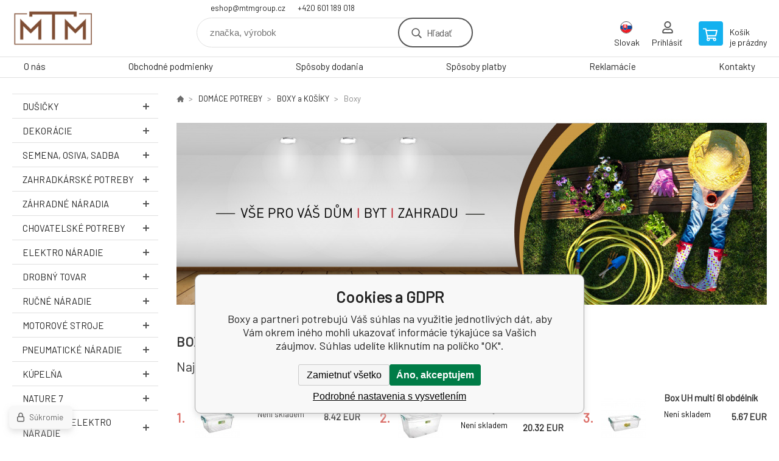

--- FILE ---
content_type: text/html; charset=utf-8
request_url: https://www.mtmshop.cz/sk/domace-potreby/boxy-a-kosiky/boxy/
body_size: 11306
content:
<!DOCTYPE html><html lang="sk"><head prefix="og: http://ogp.me/ns# fb: http://ogp.me/ns/fb#"><meta name="author" content="www.mtmshop.cz" data-binargon="{&quot;fce&quot;:&quot;2&quot;, &quot;id&quot;:&quot;553&quot;, &quot;menaId&quot;:&quot;2&quot;, &quot;menaName&quot;:&quot;EUR&quot;, &quot;languageCode&quot;:&quot;sk-SK&quot;, &quot;skindir&quot;:&quot;demoeshopkonfi&quot;, &quot;cmslang&quot;:&quot;2&quot;, &quot;langiso&quot;:&quot;sk&quot;, &quot;skinversion&quot;:1768900569, &quot;zemeProDoruceniISO&quot;:&quot;&quot;}"><meta name="robots" content="index, follow, max-snippet:-1, max-image-preview:large"><meta http-equiv="content-type" content="text/html; charset=utf-8"><meta property="og:url" content="https://www.mtmshop.cz/sk/domace-potreby/boxy-a-kosiky/boxy/"/><meta property="og:site_name" content="https://www.mtmshop.cz"/><meta property="og:description" content=""/><meta property="og:title" content="Boxy"/><link rel="alternate" href="https://www.mtmshop.cz/domaci-potreby/boxy-a-kosiky/boxy/" hreflang="cs-CZ" /><link rel="alternate" href="https://www.mtmshop.cz/sk/domace-potreby/boxy-a-kosiky/boxy/" hreflang="sk-SK" />
       <link rel="image_src" href="https://www.mtmshop.cz/imgcache/d/7/publicdoc-boxy_-1_-1_49341.jpg" />
       <meta property="og:image" content="https://www.mtmshop.cz/imgcache/d/7/publicdoc-boxy_-1_-1_49341.jpg"/>
       <meta property="og:type" content="website"/><meta name="keywords" content="Boxy">
<meta name="audience" content="all">
<link rel="canonical" href="https://www.mtmshop.cz/sk/domace-potreby/boxy-a-kosiky/boxy/"><link rel="shortcut icon" href="https://www.mtmshop.cz/favicon.ico" type="image/x-icon">

			<link rel="preconnect" href="https://fonts.googleapis.com"><link rel="dns-prefetch" href="https://fonts.googleapis.com"><link rel="preconnect" href="https://i.binargon.cz"><link rel="dns-prefetch" href="https://i.binargon.cz"><meta name="viewport" content="width=device-width,initial-scale=1"><title>Boxy</title><link rel="stylesheet" href="/skin/version-1768900569/demoeshopkonfi/css-obecne.css" type="text/css"><link rel="stylesheet" href="https://www.mtmshop.cz/skin/demoeshopkonfi/fancybox/jquery.fancybox.css" type="text/css" media="screen"><link href="https://fonts.googleapis.com/css?family=Barlow:wght@300;400;500;600;700&amp;display=swap&amp;subset=latin-ext" rel="stylesheet"><!--commonTemplates_head--><!--EO commonTemplates_head--></head><body class="cmsBody" data-ajax="0"><div class="mainContainer mainContainer--fce2"><header class="header header--default header--menu-enabled-false header--client-1"><div class="header__desktop"><div class="headerDefault"><a class="logo logo--custom logo--default" href="https://www.mtmshop.cz/sk/" title="" role="banner" style="background-image: url(https://www.mtmshop.cz/imgcache/a/f/skin-demoeshopkonfi-logo-2_240_93_9710.png);">www.mtmshop.cz</a><section class="headerContact"><a class="headerContact__item headerContact__item--email" href="mailto:eshop@mtmgroup.cz" rel="nofollow">eshop@mtmgroup.cz</a><a class="headerContact__item headerContact__item--phone" href="tel:+420%20601%20189%20018" rel="nofollow">+420 601 189 018</a></section><form class="search search--default" action="https://www.mtmshop.cz/sk/hladanie/" method="post" role="search" id="js-search-form"><div class="search__container search__container--default"><input type="hidden" name="send" value="1"><input type="hidden" name="listpos" value="0"><input class="search__input search__input--default" type="text" name="as_search" placeholder="značka, výrobok" autocomplete="off" id="js-search-input"><button class="search__button search__button--default" type="submit">Hľadať</button></div></form><section class="userMenu userMenu--default"><span class="userMenu__item userMenu__item--language js-fancy" href="#js-commonInternationalMenu"><div class="userMenu__icon userMenu__icon--language"><img src="https://i.binargon.cz/commonInternationalMenu/sk.svg" width="20" alt="" loading="lazy"></div><div class="userMenu__title">Slovak</div></span><a class="userMenu__item userMenu__item--signin js-fancy" href="#commonUserDialog" rel="nofollow"><div class="userMenu__icon userMenu__icon--signin"></div><div class="userMenu__title">Prihlásiť</div></a></section><a class="cart cart--default" href="https://www.mtmshop.cz/sk/pokladna-sk/?objagree=0&amp;wtemp_krok=1" rel="nofollow"><div class="cart__icon cart__icon--cart"></div><div class="cart__text"><div class="cart__title">Košík</div><div class="cart__sum">je prázdny</div></div></a></div></div><div class="header__mobile"><section class="headerMobile"><a class="logo logo--custom logo--mobile" href="https://www.mtmshop.cz/sk/" title="" role="banner" style="background-image: url(https://www.mtmshop.cz/imgcache/a/f/skin-demoeshopkonfi-logo-2_240_93_9710.png);">www.mtmshop.cz</a><form class="search search--mobile" action="https://www.mtmshop.cz/sk/hladanie/" method="post" role="search" id="js-search-form-mobile"><div class="search__container search__container--mobile"><input type="hidden" name="send" value="1"><input type="hidden" name="listpos" value="0"><input class="search__input search__input--mobile" type="text" name="as_search" placeholder="značka, výrobok" autocomplete="off" id="js-search-input-mobile"><button class="search__button search__button--mobile" type="submit">Hľadať</button></div></form><div class="headerMobile__searchButton js-search-toggle">Hľadať</div><a class="headerMobile__signInButton headerMobile__signInButton--signin js-fancy" href="#commonUserDialog"><div class="headerMobile__signInButton-icon"></div><div class="headerMobile__signInButton-title">Prihlásiť</div></a><a class="cart cart--mobile" href="https://www.mtmshop.cz/sk/pokladna-sk/?objagree=0&amp;wtemp_krok=1" rel="nofollow"><div class="cart__icon cart__icon--cart"></div><div class="cart__text"><div class="cart__title">Košík</div><div class="cart__sum">je prázdny</div></div></a><div class="headerMobile__menuButton" id="js-menu-button">Menu</div></section></div></header><nav class="menu"><div class="menu__container menu__container--visibleOnDesktop-true menu__container--textpagesOnly-true" id="js-menu"><div class="menu__items" id="js-menu-items"><span class="menu__item menu__item--eshop js-menu-item
                            " data-id="-2147483556"><a class="menu__link" href="https://www.mtmshop.cz/sk/dusicky/" title="DUŠIČKY" data-id="-2147483556">DUŠIČKY</a></span><span class="menu__item menu__item--eshop js-menu-item
                            " data-id="-2147483610"><a class="menu__link" href="https://www.mtmshop.cz/sk/dekoracie/" title="DEKORÁCIE" data-id="-2147483610">DEKORÁCIE</a></span><span class="menu__item menu__item--eshop js-menu-item
                            " data-id="-2147483599"><a class="menu__link" href="https://www.mtmshop.cz/sk/semena-osiva-sadba/" title="SEMENA, OSIVA, SADBA" data-id="-2147483599">SEMENA, OSIVA, SADBA</a></span><span class="menu__item menu__item--eshop js-menu-item
                            " data-id="-2147483612"><a class="menu__link" href="https://www.mtmshop.cz/sk/zahradkarske-potreby/" title="ZAHRADKÁRSKÉ POTREBY" data-id="-2147483612">ZAHRADKÁRSKÉ POTREBY</a></span><span class="menu__item menu__item--eshop js-menu-item
                            " data-id="-2147483613"><a class="menu__link" href="https://www.mtmshop.cz/sk/zahradne-naradia/" title="ZÁHRADNÉ NÁRADIA" data-id="-2147483613">ZÁHRADNÉ NÁRADIA</a></span><span class="menu__item menu__item--eshop js-menu-item
                            " data-id="-2147483597"><a class="menu__link" href="https://www.mtmshop.cz/sk/chovatelske-potreby/" title=" CHOVATELSKÉ POTREBY" data-id="-2147483597"> CHOVATELSKÉ POTREBY</a></span><span class="menu__item menu__item--eshop js-menu-item
                            " data-id="-2147483569"><a class="menu__link" href="https://www.mtmshop.cz/sk/elektro-naradie/" title="ELEKTRO NÁRADIE" data-id="-2147483569">ELEKTRO NÁRADIE</a></span><span class="menu__item menu__item--eshop js-menu-item
                            " data-id="-2147483575"><a class="menu__link" href="https://www.mtmshop.cz/sk/drobny-tovar/" title="DROBNÝ TOVAR" data-id="-2147483575">DROBNÝ TOVAR</a></span><span class="menu__item menu__item--eshop menu__item--hiddenOnDesktop js-menu-item
                            " data-id="-2147483573"><a class="menu__link" href="https://www.mtmshop.cz/sk/rucne-naradie/" title="RUČNÉ NÁRADIE" data-id="-2147483573">RUČNÉ NÁRADIE</a></span><span class="menu__item menu__item--eshop menu__item--hiddenOnDesktop js-menu-item
                            " data-id="-2147483574"><a class="menu__link" href="https://www.mtmshop.cz/sk/motorove-stroje/" title="MOTOROVÉ STROJE" data-id="-2147483574">MOTOROVÉ STROJE</a></span><span class="menu__item menu__item--eshop menu__item--hiddenOnDesktop js-menu-item
                            " data-id="-2147483572"><a class="menu__link" href="https://www.mtmshop.cz/sk/pneumaticke-naradie/" title="PNEUMATICKÉ NÁRADIE" data-id="-2147483572">PNEUMATICKÉ NÁRADIE</a></span><span class="menu__item menu__item--eshop menu__item--hiddenOnDesktop js-menu-item
                            " data-id="-2147483576"><a class="menu__link" href="https://www.mtmshop.cz/sk/kupelna/" title="KÚPELŇA" data-id="-2147483576">KÚPELŇA</a></span><span class="menu__item menu__item--eshop menu__item--hiddenOnDesktop js-menu-item
                            " data-id="-2147483577"><a class="menu__link" href="https://www.mtmshop.cz/sk/nature-7/" title="NATURE 7" data-id="-2147483577">NATURE 7</a></span><span class="menu__item menu__item--eshop menu__item--hiddenOnDesktop js-menu-item
                            " data-id="-2147483607"><a class="menu__link" href="https://www.mtmshop.cz/sk/tesarske-elektro-naradie/" title="TESÁRSKE ELEKTRO NÁRADIE" data-id="-2147483607">TESÁRSKE ELEKTRO NÁRADIE</a></span><span class="menu__item menu__item--eshop menu__item--hiddenOnDesktop js-menu-item
                            " data-id="-2147483641"><a class="menu__link" href="https://www.mtmshop.cz/sk/kuchynske-potreby/" title="KUCHYNSKE POTREBY" data-id="-2147483641">KUCHYNSKE POTREBY</a></span><span class="menu__item menu__item--eshop menu__item--selected menu__item--hiddenOnDesktop js-menu-item
                            " data-id="-2147483645"><a class="menu__link" href="https://www.mtmshop.cz/sk/domace-potreby/" title="DOMÁCE POTREBY" data-id="-2147483645">DOMÁCE POTREBY</a></span><span class="menu__item menu__item--eshop menu__item--hiddenOnDesktop js-menu-item
                            " data-id="-2147483640"><a class="menu__link" href="https://www.mtmshop.cz/sk/upratovacie-potreby/" title="UPRATOVACIE POTREBY" data-id="-2147483640">UPRATOVACIE POTREBY</a></span><span class="menu__item menu__item--eshop menu__item--hiddenOnDesktop js-menu-item
                            " data-id="-2147483611"><a class="menu__link" href="https://www.mtmshop.cz/sk/potreby-pre-remeslo-a-domacnost/" title="POTREBY PRE REMESLO A DOMÁCNOSŤ" data-id="-2147483611">POTREBY PRE REMESLO A DOMÁCNOSŤ</a></span><span class="menu__item menu__item--eshop menu__item--hiddenOnDesktop js-menu-item
                            " data-id="-2147483603"><a class="menu__link" href="https://www.mtmshop.cz/sk/zavaranie/" title="ZAVÁRANIE" data-id="-2147483603">ZAVÁRANIE</a></span><span class="menu__item menu__item--eshop menu__item--hiddenOnDesktop js-menu-item
                            " data-id="-2147483606"><a class="menu__link" href="https://www.mtmshop.cz/sk/grilovanie/" title="GRILOVANIE" data-id="-2147483606">GRILOVANIE</a></span><span class="menu__item menu__item--eshop menu__item--hiddenOnDesktop js-menu-item
                            " data-id="-2147483601"><a class="menu__link" href="https://www.mtmshop.cz/sk/maziva/" title="LAVIO - MAZIVA, MOTOROVÉ OLEJE" data-id="-2147483601">LAVIO - MAZIVA, MOTOROVÉ OLEJE</a></span><span class="menu__item menu__item--eshop menu__item--hiddenOnDesktop js-menu-item
                            " data-id="-2147483580"><a class="menu__link" href="https://www.mtmshop.cz/sk/spojovaci-material/" title="SPOJOVACÍ MATERIÁL" data-id="-2147483580">SPOJOVACÍ MATERIÁL</a></span><span class="menu__item menu__item--eshop menu__item--hiddenOnDesktop js-menu-item
                            " data-id="-2147483558"><a class="menu__link" href="https://www.mtmshop.cz/sk/vanoce/" title="VÁNOCE" data-id="-2147483558">VÁNOCE</a></span><span class="menu__item menu__item--eshop menu__item--textpage js-menu-item"><a class="menu__link" href="https://www.mtmshop.cz/sk/o-nas/" title="O nás">O nás</a></span><span class="menu__item menu__item--eshop menu__item--textpage js-menu-item"><a class="menu__link" href="https://www.mtmshop.cz/sk/obchodne-podmienky/" title="Obchodné podmienky">Obchodné podmienky</a></span><span class="menu__item menu__item--eshop menu__item--textpage js-menu-item"><a class="menu__link" href="https://www.mtmshop.cz/sk/sposoby-dodania/" title="Spôsoby dodania">Spôsoby dodania</a></span><span class="menu__item menu__item--eshop menu__item--textpage js-menu-item"><a class="menu__link" href="https://www.mtmshop.cz/sk/sposoby-platby/" title="Spôsoby platby">Spôsoby platby</a></span><span class="menu__item menu__item--eshop menu__item--textpage js-menu-item"><a class="menu__link" href="https://www.mtmshop.cz/sk/reklamacie-1/" title="Reklamácie">Reklamácie</a></span><span class="menu__item menu__item--eshop menu__item--textpage js-menu-item"><a class="menu__link" href="https://www.mtmshop.cz/sk/kontakty/" title="Kontakty">Kontakty</a></span></div><div class="menu__user" id="js-user-menu-mobile"><section class="userMenu userMenu--default"><span class="userMenu__item userMenu__item--language js-fancy" href="#js-commonInternationalMenu"><div class="userMenu__icon userMenu__icon--language"><img src="https://i.binargon.cz/commonInternationalMenu/sk.svg" width="20" alt="" loading="lazy"></div><div class="userMenu__title">Slovak</div></span><a class="userMenu__item userMenu__item--signin js-fancy" href="#commonUserDialog" rel="nofollow"><div class="userMenu__icon userMenu__icon--signin"></div><div class="userMenu__title">Prihlásiť</div></a></section></div><div class="menu__contact" id="js-contact-mobile"><section class="headerContact"><a class="headerContact__item headerContact__item--email" href="mailto:eshop@mtmgroup.cz" rel="nofollow">eshop@mtmgroup.cz</a><a class="headerContact__item headerContact__item--phone" href="tel:+420%20601%20189%20018" rel="nofollow">+420 601 189 018</a></section></div></div></nav><aside class="containerLeft"><ul class="tree tree--level-1"><li class="leaf leaf--level-1 leaf--open-false leaf--selected-false"><a class="leaf__link leaf__link--level-1 leaf__link--open-false leaf__link--selected-false" title="DUŠIČKY" href="https://www.mtmshop.cz/sk/dusicky/">DUŠIČKY<span class="leaf__icon "></span></a><ul class="tree tree--level-2"></ul></li><li class="leaf leaf--level-1 leaf--open-false leaf--selected-false"><a class="leaf__link leaf__link--level-1 leaf__link--open-false leaf__link--selected-false" title="DEKORÁCIE" href="https://www.mtmshop.cz/sk/dekoracie/">DEKORÁCIE<span class="leaf__icon "></span></a><ul class="tree tree--level-2"></ul></li><li class="leaf leaf--level-1 leaf--open-false leaf--selected-false"><a class="leaf__link leaf__link--level-1 leaf__link--open-false leaf__link--selected-false" title="SEMENA, OSIVA, SADBA" href="https://www.mtmshop.cz/sk/semena-osiva-sadba/">SEMENA, OSIVA, SADBA<span class="leaf__icon "></span></a><ul class="tree tree--level-2"></ul></li><li class="leaf leaf--level-1 leaf--open-false leaf--selected-false"><a class="leaf__link leaf__link--level-1 leaf__link--open-false leaf__link--selected-false" title="ZAHRADKÁRSKÉ POTREBY" href="https://www.mtmshop.cz/sk/zahradkarske-potreby/">ZAHRADKÁRSKÉ POTREBY<span class="leaf__icon "></span></a><ul class="tree tree--level-2"></ul></li><li class="leaf leaf--level-1 leaf--open-false leaf--selected-false"><a class="leaf__link leaf__link--level-1 leaf__link--open-false leaf__link--selected-false" title="ZÁHRADNÉ NÁRADIA" href="https://www.mtmshop.cz/sk/zahradne-naradia/">ZÁHRADNÉ NÁRADIA<span class="leaf__icon "></span></a><ul class="tree tree--level-2"></ul></li><li class="leaf leaf--level-1 leaf--open-false leaf--selected-false"><a class="leaf__link leaf__link--level-1 leaf__link--open-false leaf__link--selected-false" title=" CHOVATELSKÉ POTREBY" href="https://www.mtmshop.cz/sk/chovatelske-potreby/"> CHOVATELSKÉ POTREBY<span class="leaf__icon "></span></a><ul class="tree tree--level-2"></ul></li><li class="leaf leaf--level-1 leaf--open-false leaf--selected-false"><a class="leaf__link leaf__link--level-1 leaf__link--open-false leaf__link--selected-false" title="ELEKTRO NÁRADIE" href="https://www.mtmshop.cz/sk/elektro-naradie/">ELEKTRO NÁRADIE<span class="leaf__icon "></span></a><ul class="tree tree--level-2"></ul></li><li class="leaf leaf--level-1 leaf--open-false leaf--selected-false"><a class="leaf__link leaf__link--level-1 leaf__link--open-false leaf__link--selected-false" title="DROBNÝ TOVAR" href="https://www.mtmshop.cz/sk/drobny-tovar/">DROBNÝ TOVAR<span class="leaf__icon "></span></a><ul class="tree tree--level-2"></ul></li><li class="leaf leaf--level-1 leaf--open-false leaf--selected-false"><a class="leaf__link leaf__link--level-1 leaf__link--open-false leaf__link--selected-false" title="RUČNÉ NÁRADIE" href="https://www.mtmshop.cz/sk/rucne-naradie/">RUČNÉ NÁRADIE<span class="leaf__icon "></span></a><ul class="tree tree--level-2"></ul></li><li class="leaf leaf--level-1 leaf--open-false leaf--selected-false"><a class="leaf__link leaf__link--level-1 leaf__link--open-false leaf__link--selected-false" title="MOTOROVÉ STROJE" href="https://www.mtmshop.cz/sk/motorove-stroje/">MOTOROVÉ STROJE<span class="leaf__icon "></span></a><ul class="tree tree--level-2"></ul></li><li class="leaf leaf--level-1 leaf--open-false leaf--selected-false"><a class="leaf__link leaf__link--level-1 leaf__link--open-false leaf__link--selected-false" title="PNEUMATICKÉ NÁRADIE" href="https://www.mtmshop.cz/sk/pneumaticke-naradie/">PNEUMATICKÉ NÁRADIE<span class="leaf__icon "></span></a><ul class="tree tree--level-2"></ul></li><li class="leaf leaf--level-1 leaf--open-false leaf--selected-false"><a class="leaf__link leaf__link--level-1 leaf__link--open-false leaf__link--selected-false" title="KÚPELŇA" href="https://www.mtmshop.cz/sk/kupelna/">KÚPELŇA<span class="leaf__icon "></span></a><ul class="tree tree--level-2"></ul></li><li class="leaf leaf--level-1 leaf--open-false leaf--selected-false"><a class="leaf__link leaf__link--level-1 leaf__link--open-false leaf__link--selected-false" title="NATURE 7" href="https://www.mtmshop.cz/sk/nature-7/">NATURE 7<span class="leaf__icon "></span></a><ul class="tree tree--level-2"></ul></li><li class="leaf leaf--level-1 leaf--open-false leaf--selected-false"><a class="leaf__link leaf__link--level-1 leaf__link--open-false leaf__link--selected-false" title="TESÁRSKE ELEKTRO NÁRADIE" href="https://www.mtmshop.cz/sk/tesarske-elektro-naradie/">TESÁRSKE ELEKTRO NÁRADIE<span class="leaf__icon "></span></a></li><li class="leaf leaf--level-1 leaf--open-false leaf--selected-false"><a class="leaf__link leaf__link--level-1 leaf__link--open-false leaf__link--selected-false" title="KUCHYNSKE POTREBY" href="https://www.mtmshop.cz/sk/kuchynske-potreby/">KUCHYNSKE POTREBY<span class="leaf__icon "></span></a><ul class="tree tree--level-2"></ul></li><li class="leaf leaf--level-1 leaf--open-true leaf--selected-false"><a class="leaf__link leaf__link--level-1 leaf__link--open-true leaf__link--selected-false" title="DOMÁCE POTREBY" href="https://www.mtmshop.cz/sk/domace-potreby/">DOMÁCE POTREBY<span class="leaf__icon js-leaf-toggle"></span></a><ul class="tree tree--level-2"><li class="leaf leaf--level-2 leaf--open-false leaf--selected-false"><a class="leaf__link leaf__link--level-2 leaf__link--open-false leaf__link--selected-false" title="DOPLŇKY" href="https://www.mtmshop.cz/sk/domace-potreby/doplnky/">DOPLŇKY<span class="leaf__icon "></span></a></li><li class="leaf leaf--level-2 leaf--open-false leaf--selected-false"><a class="leaf__link leaf__link--level-2 leaf__link--open-false leaf__link--selected-false" title=" PRE DETI" href="https://www.mtmshop.cz/sk/domace-potreby/pre-deti/"> PRE DETI<span class="leaf__icon "></span></a></li><li class="leaf leaf--level-2 leaf--open-true leaf--selected-false"><a class="leaf__link leaf__link--level-2 leaf__link--open-true leaf__link--selected-false" title="BOXY a KOŠÍKY" href="https://www.mtmshop.cz/sk/domace-potreby/boxy-a-kosiky/">BOXY a KOŠÍKY<span class="leaf__icon "></span></a><ul class="tree tree--level-3"><li class="leaf leaf--level-3 leaf--open-true leaf--selected-true"><a class="leaf__link leaf__link--level-3 leaf__link--open-true leaf__link--selected-true" title="Boxy" href="https://www.mtmshop.cz/sk/domace-potreby/boxy-a-kosiky/boxy/">Boxy<span class="leaf__icon "></span></a></li><li class="leaf leaf--level-3 leaf--open-false leaf--selected-false"><a class="leaf__link leaf__link--level-3 leaf__link--open-false leaf__link--selected-false" title="Košíky" href="https://www.mtmshop.cz/sk/domace-potreby/boxy-a-kosiky/kosiky/">Košíky<span class="leaf__icon "></span></a></li></ul></li><li class="leaf leaf--level-2 leaf--open-false leaf--selected-false"><a class="leaf__link leaf__link--level-2 leaf__link--open-false leaf__link--selected-false" title="POMOCNÍCI DO DOMÁCNOSTI" href="https://www.mtmshop.cz/sk/domace-potreby/pomocnici-do-domacnosti/">POMOCNÍCI DO DOMÁCNOSTI<span class="leaf__icon "></span></a></li><li class="leaf leaf--level-2 leaf--open-false leaf--selected-false"><a class="leaf__link leaf__link--level-2 leaf__link--open-false leaf__link--selected-false" title="HÁČIKY" href="https://www.mtmshop.cz/sk/domace-potreby/haciky/">HÁČIKY<span class="leaf__icon "></span></a></li><li class="leaf leaf--level-2 leaf--open-false leaf--selected-false"><a class="leaf__link leaf__link--level-2 leaf__link--open-false leaf__link--selected-false" title="VITRÁŽOVÉ a ZÁCLONOVÉ TYČE" href="https://www.mtmshop.cz/sk/domace-potreby/vitrazove-a-zaclonove-tyce/">VITRÁŽOVÉ a ZÁCLONOVÉ TYČE<span class="leaf__icon "></span></a></li><li class="leaf leaf--level-2 leaf--open-false leaf--selected-false"><a class="leaf__link leaf__link--level-2 leaf__link--open-false leaf__link--selected-false" title="KÚPELŇOVÉ a WC DOPLNKY" href="https://www.mtmshop.cz/sk/domace-potreby/kupelnove-a-wc-doplnky/">KÚPELŇOVÉ a WC DOPLNKY<span class="leaf__icon "></span></a></li><li class="leaf leaf--level-2 leaf--open-false leaf--selected-false"><a class="leaf__link leaf__link--level-2 leaf__link--open-false leaf__link--selected-false" title="MOTÚZOV , LANA, ŠNÚRY" href="https://www.mtmshop.cz/sk/domace-potreby/motuzov-lana-snury/">MOTÚZOV , LANA, ŠNÚRY<span class="leaf__icon "></span></a></li><li class="leaf leaf--level-2 leaf--open-false leaf--selected-false"><a class="leaf__link leaf__link--level-2 leaf__link--open-false leaf__link--selected-false" title="TEPLOMERY" href="https://www.mtmshop.cz/sk/domace-potreby/teplomery/">TEPLOMERY<span class="leaf__icon "></span></a></li><li class="leaf leaf--level-2 leaf--open-false leaf--selected-false"><a class="leaf__link leaf__link--level-2 leaf__link--open-false leaf__link--selected-false" title="KANVIČKY, ROZPRAŠOVAČE" href="https://www.mtmshop.cz/sk/domace-potreby/kanvicky-rozprasovace/">KANVIČKY, ROZPRAŠOVAČE<span class="leaf__icon "></span></a></li></ul></li><li class="leaf leaf--level-1 leaf--open-false leaf--selected-false"><a class="leaf__link leaf__link--level-1 leaf__link--open-false leaf__link--selected-false" title="UPRATOVACIE POTREBY" href="https://www.mtmshop.cz/sk/upratovacie-potreby/">UPRATOVACIE POTREBY<span class="leaf__icon "></span></a><ul class="tree tree--level-2"></ul></li><li class="leaf leaf--level-1 leaf--open-false leaf--selected-false"><a class="leaf__link leaf__link--level-1 leaf__link--open-false leaf__link--selected-false" title="POTREBY PRE REMESLO A DOMÁCNOSŤ" href="https://www.mtmshop.cz/sk/potreby-pre-remeslo-a-domacnost/">POTREBY PRE REMESLO A DOMÁCNOSŤ<span class="leaf__icon "></span></a><ul class="tree tree--level-2"></ul></li><li class="leaf leaf--level-1 leaf--open-false leaf--selected-false"><a class="leaf__link leaf__link--level-1 leaf__link--open-false leaf__link--selected-false" title="ZAVÁRANIE" href="https://www.mtmshop.cz/sk/zavaranie/">ZAVÁRANIE<span class="leaf__icon "></span></a><ul class="tree tree--level-2"></ul></li><li class="leaf leaf--level-1 leaf--open-false leaf--selected-false"><a class="leaf__link leaf__link--level-1 leaf__link--open-false leaf__link--selected-false" title="GRILOVANIE" href="https://www.mtmshop.cz/sk/grilovanie/">GRILOVANIE<span class="leaf__icon "></span></a><ul class="tree tree--level-2"></ul></li><li class="leaf leaf--level-1 leaf--open-false leaf--selected-false"><a class="leaf__link leaf__link--level-1 leaf__link--open-false leaf__link--selected-false" title="LAVIO - MAZIVA, MOTOROVÉ OLEJE" href="https://www.mtmshop.cz/sk/maziva/">LAVIO - MAZIVA, MOTOROVÉ OLEJE<span class="leaf__icon "></span></a></li><li class="leaf leaf--level-1 leaf--open-false leaf--selected-false"><a class="leaf__link leaf__link--level-1 leaf__link--open-false leaf__link--selected-false" title="SPOJOVACÍ MATERIÁL" href="https://www.mtmshop.cz/sk/spojovaci-material/">SPOJOVACÍ MATERIÁL<span class="leaf__icon "></span></a><ul class="tree tree--level-2"></ul></li><li class="leaf leaf--level-1 leaf--open-false leaf--selected-false"><a class="leaf__link leaf__link--level-1 leaf__link--open-false leaf__link--selected-false" title="VÁNOCE" href="https://www.mtmshop.cz/sk/vanoce/">VÁNOCE<span class="leaf__icon "></span></a><ul class="tree tree--level-2"></ul></li></ul><div class="containerFiltersLeft"><div class="filters__heading">Filtrovať produkty</div><div class="js-filters-left-column"><div class="js-filterCancel"></div><section class="filters filters--popup-false"><form id="id_commonFilterParametru_id1_1" action="https://www.mtmshop.cz/sk/domace-potreby/boxy-a-kosiky/boxy/" method="post" class="commonFilterParametru commonFilterParametru_common" data-ajaxkatalog="filter"><input type="hidden" name="activateFilter2" value="1"><input type="hidden" name="justActivatedFilter" value="1"><input type="hidden" name="filterAreaCleaner[]" value="cena"><span data-paramid="cena" class="filterParam filterParam_range-multiple filterParam_systemId_cena filterParam_active"><span class="name name_range-multiple name_systemId_cena" data-paramid="cena">Cena</span><span class="filterValues filterValues_range-multiple filterValues_systemId_cena" data-paramid="cena" data-count="1" title=""><span data-elementForRangeReplace="1" id="id_filtrId_id2_2" data-multiple="1" data-name1="as_minpri" data-name2="as_maxpri" data-value1="1.31" data-value2="22.09" data-min="1" data-max="23" data-currency="EUR" data-submitonchange="id_commonFilterParametru_id1_1"><input type="hidden" name="as_maxpri" value="22.09"><input type="range" name="as_minpri" min="1" max="23" value="1.31"></span></span></span><input type="hidden" name="filterAreaCleaner[]" value="stav"><span data-paramid="stav" class="filterParam filterParam_checkbox-multiple filterParam_systemId_stav filterParam_notactive"><span class="name name_checkbox-multiple name_systemId_stav" data-paramid="stav">Stav</span><span class="filterValues filterValues_checkbox-multiple filterValues_systemId_stav" data-paramid="stav" data-count="1"><label for="id_filtrId_value_id4_4" data-value="1" data-valueHex="" class="filterValue filterValue_checkbox-multiple filterValue_systemId_stav" title=""><input type="checkbox" name="multistav[]" value="1" id="id_filtrId_value_id4_4" onchange="document.getElementById('id_commonFilterParametru_id1_1').submit()"><span class="text">Běžné zboží</span><span class="count">(25)</span></label></span></span><input type="hidden" name="filterAreaCleaner[]" value="vyrobce"><input type="hidden" name="filterAreaCleaner[]" value="skladem"><span class="filterParam filterParam_checkbox filterParam_systemId_skladem" data-paramid="skladem"><span class="name name_checkbox name_systemId_skladem" data-paramid="skladem">Len skladom</span><span class="filterValues filterValues_checkbox filterValues_systemId_skladem" data-paramid="skladem" data-count="1"><label for="id_filtrId_id6_6" data-value="1" class="filterValue filterValue_checkbox filterValue_systemId_skladem" title="Vypíše pouze produkty skladem"><input type="checkbox" name="stockonly" value="1" id="id_filtrId_id6_6" onchange="document.getElementById('id_commonFilterParametru_id1_1').submit()"><span class="text">Len skladom</span><span class="count">(10)</span></label></span></span></form></section><section class="filters filters--popup-false"><form id="id_commonFilterParametru__7" action="https://www.mtmshop.cz/sk/domace-potreby/boxy-a-kosiky/boxy/" method="post" class="commonFilterParametru commonFilterParametru_default" data-ajaxkatalog="filter"><input type="hidden" name="activateFilter2" value="1"><input type="hidden" name="justActivatedFilter" value="1"><input type="hidden" name="filterAreaCleaner[]" value=""></form></section><div class="js-filterCancel"></div></div></div></aside><main class="containerRight"><div class="fce2-3__breadcrumb"><nav class="commonBreadcrumb"><a class="commonBreadcrumb__item commonBreadcrumb__item--first" href="https://www.mtmshop.cz" title="MTM Železářství"><span class="commonBreadcrumb__textHP"></span></a><a class="commonBreadcrumb__item commonBreadcrumb__item--regular" href="https://www.mtmshop.cz/sk/domace-potreby/" title="DOMÁCE POTREBY">DOMÁCE POTREBY</a><a class="commonBreadcrumb__item commonBreadcrumb__item--regular" href="https://www.mtmshop.cz/sk/domace-potreby/boxy-a-kosiky/" title="BOXY a KOŠÍKY">BOXY a KOŠÍKY</a><span class="commonBreadcrumb__item commonBreadcrumb__item--last" title="Boxy">Boxy</span></nav></div><div class="fce2-3__bannersContainer"><section class="bannersSimple bannersSimple--default"><div class="bannersSimple__container" role="banner" data-speed="2000" id="js-slider-banners"><div class="bannerItem bannerItem--default"><img class="bannerItem__image" src="https://www.mtmshop.cz/imgcache/8/a/publicdoc-mtm-banner-760x235px-01-003-3_970_313_2070780.jpg" alt="" width="970" height="313" loading="lazy"></div></div></section></div><h1 class="fce2-3__heading">Boxy</h1><section class="bestsellers bestsellers--bestsellers"><div class="bestsellers__title"><span>Najpredávanejšie</span></div><div class="bestsellers__container bestsellers__container--productSmall" id="js-bestsellers-container"><div class="bestsellers__items bestsellers__items--productSmall" id="js-bestsellers-items"><div class="productSmall"><a class="productSmall__link" href="https://www.mtmshop.cz/sk/box-uh-multi-13l-obdelnik/" title="Box UH multi 13l obdélník"><div class="productSmall__number">1.
            </div><img class="productSmall__image" width="74" height="74" src="https://www.mtmshop.cz/imgcache/5/8/pi375-101-122668-122668-1_74_74_48152.jpg" alt="Box UH multi 13l obdélník" loading="lazy"><div class="productSmall__text"><div class="productSmall__labels"></div><div class="productSmall__name">Box UH multi 13l obdélník</div><div class="flexContainer flexContainer--spaceBetween flexContainer--nowrap"><div><div class="productSmall__availability productSmall__availability--supplier productSmall__availability--deliveryId-0 productSmall__availability--neniskladem" title="Není skladem" style="color:#000000;">Není skladem</div></div><div class="productSmall__price"><div class="productSmall__priceNow productSmall__priceNow--discounted-false">8.42 EUR</div></div></div></div></a></div><div class="productSmall"><a class="productSmall__link" href="https://www.mtmshop.cz/sk/box-uh-multi-40l-obdelnik-s-kolecky/" title="Box UH multi 40l obdélník s kolečky"><div class="productSmall__number">2.
            </div><img class="productSmall__image" width="74" height="74" src="https://www.mtmshop.cz/imgcache/d/d/pi375-101-122646-122646-1_74_74_60331.jpg" alt="Box UH multi 40l obdélník s kolečky" loading="lazy"><div class="productSmall__text"><div class="productSmall__labels"></div><div class="productSmall__name">Box UH multi 40l obdélník s kolečky</div><div class="flexContainer flexContainer--spaceBetween flexContainer--nowrap"><div><div class="productSmall__availability productSmall__availability--supplier productSmall__availability--deliveryId-0 productSmall__availability--neniskladem" title="Není skladem" style="color:#000000;">Není skladem</div></div><div class="productSmall__price"><div class="productSmall__priceNow productSmall__priceNow--discounted-false">20.32 EUR</div></div></div></div></a></div><div class="productSmall"><a class="productSmall__link" href="https://www.mtmshop.cz/sk/box-uh-multi-6l-obdelnik/" title="Box UH multi 6l obdélník"><div class="productSmall__number">3.
            </div><img class="productSmall__image" width="74" height="74" src="https://www.mtmshop.cz/imgcache/e/f/pi375-101-122695-122695-1_74_74_46129.jpg" alt="Box UH multi 6l obdélník" loading="lazy"><div class="productSmall__text"><div class="productSmall__labels"></div><div class="productSmall__name">Box UH multi 6l obdélník</div><div class="flexContainer flexContainer--spaceBetween flexContainer--nowrap"><div><div class="productSmall__availability productSmall__availability--supplier productSmall__availability--deliveryId-0 productSmall__availability--neniskladem" title="Není skladem" style="color:#000000;">Není skladem</div></div><div class="productSmall__price"><div class="productSmall__priceNow productSmall__priceNow--discounted-false">5.67 EUR</div></div></div></div></a></div><div class="productSmall"><a class="productSmall__link" href="https://www.mtmshop.cz/sk/box-uh-multi-50l-obdelnik-s-kolecky/" title="Box UH multi 50l obdélník s kolečky"><div class="productSmall__number">4.
            </div><img class="productSmall__image" width="74" height="74" src="https://www.mtmshop.cz/imgcache/1/d/pi375-101-126007-126007-1_74_74_60066.jpg" alt="Box UH multi 50l obdélník s kolečky" loading="lazy"><div class="productSmall__text"><div class="productSmall__labels"></div><div class="productSmall__name">Box UH multi 50l obdélník s kolečky</div><div class="flexContainer flexContainer--spaceBetween flexContainer--nowrap"><div><div class="productSmall__availability productSmall__availability--supplier productSmall__availability--deliveryId-0 productSmall__availability--neniskladem" title="Není skladem" style="color:#000000;">Není skladem</div></div><div class="productSmall__price"><div class="productSmall__priceNow productSmall__priceNow--discounted-false">22.13 EUR</div></div></div></div></a></div><div class="productSmall"><a class="productSmall__link" href="https://www.mtmshop.cz/sk/box-uh-multi-20l-obdelnik/" title="Box UH multi 20l obdélník"><div class="productSmall__number">5.
            </div><img class="productSmall__image" width="74" height="74" src="https://www.mtmshop.cz/imgcache/2/f/pi375-101-126004-126004-1_74_74_56761.jpg" alt="Box UH multi 20l obdélník" loading="lazy"><div class="productSmall__text"><div class="productSmall__labels"></div><div class="productSmall__name">Box UH multi 20l obdélník</div><div class="flexContainer flexContainer--spaceBetween flexContainer--nowrap"><div><div class="productSmall__availability productSmall__availability--supplier productSmall__availability--deliveryId-0 productSmall__availability--neniskladem" title="Není skladem" style="color:#000000;">Není skladem</div></div><div class="productSmall__price"><div class="productSmall__priceNow productSmall__priceNow--discounted-false">11.08 EUR</div></div></div></div></a></div><div class="productSmall"><a class="productSmall__link" href="https://www.mtmshop.cz/sk/box-uh-multi-8-5l-ctverec/" title="Box UH multi 8,5l čtverec"><div class="productSmall__number">6.
            </div><img class="productSmall__image" width="74" height="74" src="https://www.mtmshop.cz/imgcache/e/4/pi375-101-122619-122619-1_74_74_26479.jpg" alt="Box UH multi 8,5l čtverec" loading="lazy"><div class="productSmall__text"><div class="productSmall__labels"></div><div class="productSmall__name">Box UH multi 8,5l čtverec</div><div class="flexContainer flexContainer--spaceBetween flexContainer--nowrap"><div><div class="productSmall__availability productSmall__availability--supplier productSmall__availability--deliveryId-0 productSmall__availability--neniskladem" title="Není skladem" style="color:#000000;">Není skladem</div></div><div class="productSmall__price"><div class="productSmall__priceNow productSmall__priceNow--discounted-false">6.16 EUR</div></div></div></div></a></div><div class="productSmall"><a class="productSmall__link" href="https://www.mtmshop.cz/sk/box-uh-multi-0-6l-obdelnik/" title="Box UH multi 0,6l obdélník"><div class="productSmall__number">7.
            </div><img class="productSmall__image" width="74" height="74" src="https://www.mtmshop.cz/imgcache/5/2/pi375-101-126039-126039-1_74_74_38577.jpg" alt="Box UH multi 0,6l obdélník" loading="lazy"><div class="productSmall__text"><div class="productSmall__labels"></div><div class="productSmall__name">Box UH multi 0,6l obdélník</div><div class="flexContainer flexContainer--spaceBetween flexContainer--nowrap"><div><div class="productSmall__availability productSmall__availability--supplier productSmall__availability--deliveryId-0 productSmall__availability--neniskladem" title="Není skladem" style="color:#000000;">Není skladem</div></div><div class="productSmall__price"><div class="productSmall__priceNow productSmall__priceNow--discounted-false">1.31 EUR</div></div></div></div></a></div><div class="productSmall"><a class="productSmall__link" href="https://www.mtmshop.cz/sk/box-uh-multi-3-8l-obdelnik/" title="Box UH multi 3,8l obdélník"><div class="productSmall__number">8.
            </div><img class="productSmall__image" width="74" height="74" src="https://www.mtmshop.cz/imgcache/3/b/pi375-101-126029-126029-1_74_74_42354.jpg" alt="Box UH multi 3,8l obdélník" loading="lazy"><div class="productSmall__text"><div class="productSmall__labels"></div><div class="productSmall__name">Box UH multi 3,8l obdélník</div><div class="flexContainer flexContainer--spaceBetween flexContainer--nowrap"><div><div class="productSmall__availability productSmall__availability--supplier productSmall__availability--deliveryId-0 productSmall__availability--neniskladem" title="Není skladem" style="color:#000000;">Není skladem</div></div><div class="productSmall__price"><div class="productSmall__priceNow productSmall__priceNow--discounted-false">4.06 EUR</div></div></div></div></a></div><div class="productSmall"><a class="productSmall__link" href="https://www.mtmshop.cz/sk/box-uh-multi-25l-obdelnik/" title="Box UH multi 25l obdélník"><div class="productSmall__number">9.
            </div><img class="productSmall__image" width="74" height="74" src="https://www.mtmshop.cz/imgcache/0/d/pi375-101-122630-122630-1_74_74_57334.jpg" alt="Box UH multi 25l obdélník" loading="lazy"><div class="productSmall__text"><div class="productSmall__labels"></div><div class="productSmall__name">Box UH multi 25l obdélník</div><div class="flexContainer flexContainer--spaceBetween flexContainer--nowrap"><div><div class="productSmall__availability productSmall__availability--available" title="Skladom">Skladom 4 <span class="productSmall__availability-unit">ks</span></div></div><div class="productSmall__price"><div class="productSmall__priceNow productSmall__priceNow--discounted-false">13.3 EUR</div></div></div></div></a></div></div></div><div class="flexContainer flexContainer--center"><div class="bestsellers__button" data-more="Ďalšie najpredávanejšie" data-less="Menej najpredávanejších" id="js-bestsellers-button">Ďalšie najpredávanejšie</div></div></section><div class="js-filters-main-column"></div><div class="js-sort"><section class="sort"><div class="sort__about js-sortExplanation-trigger">O radení</div><div class="sort__items"><a class="sortItem sortItem--recommended sortItem--selected-true js-sort" href="https://www.mtmshop.cz/sk/domace-potreby/boxy-a-kosiky/boxy/?sort=1" title="Odporúčame" rel="nofollow">Odporúčame</a><a class="sortItem sortItem--price sortItem--selected-false js-sort" href="https://www.mtmshop.cz/sk/domace-potreby/boxy-a-kosiky/boxy/?sort=2" title="Od najlacnejších" rel="nofollow">Od najlacnejších</a><a class="sortItem sortItem--price-reversed sortItem--selected-false js-sort" href="https://www.mtmshop.cz/sk/domace-potreby/boxy-a-kosiky/boxy/?sort=-2" title="Od najdrahších" rel="nofollow">Od najdrahších</a></div><div class="sort__select"><select class="sortSelect" onchange="location.href=$(this).val();"><option value="https://www.mtmshop.cz/sk/domace-potreby/boxy-a-kosiky/boxy/?sort=1" selected>Odporúčame</option><option value="https://www.mtmshop.cz/sk/domace-potreby/boxy-a-kosiky/boxy/?sort=2">Od najlacnejších</option><option value="https://www.mtmshop.cz/sk/domace-potreby/boxy-a-kosiky/boxy/?sort=3">Od najdrahších</option></select></div><div class="sort__filterButton js-popup-filters-button" data-common-count="false"><div class="sort__filterButtonRow sort__filterButtonRow--first">Filtrovanie</div><div class="sort__filterButtonRow sort__filterButtonRow--second">podľa parametrov</div></div></section></div><section class="js-activeFilters"></section><section class="productsGrid productsGrid--columns-2 js-products"><div class="product product--default product--columns-2 product--onStock-true"><a class="product__link" href="https://www.mtmshop.cz/sk/box-uh-piknik-1-patro-s-uchy-mix/" title="Box UH piknik 1 patro s uchy mix "><img class="productImage" src="https://www.mtmshop.cz/imgcache/a/8/pi375-101-154032-101-154032_230_230_168286.jpg" width="230" height="230" alt="Box UH piknik 1 patro s uchy mix " title="Box UH piknik 1 patro s uchy mix " loading="lazy"><div class="product__reviews"></div><div class="product__code">Kód: i375_101-154032</div><div class="product__name">Box UH piknik 1 patro s uchy mix </div><div class="product__info"><div class="product__availability product__availability--available" title="Skladom">Skladom 4 <span class="product__availability-unit">ks</span></div><div class="product__price"><div class="product__priceCurrent product__priceCurrent--discounted-false">9.85 EUR<div class="product__referenceUnit"><div class="cMernaJednotka cMernaJednotka--vypis" style="display:none;" id="setbind-mernaJednotka-node"><span class="cMernaJednotka__cenaS" id="setbind-mernaJednotka-cenaS"></span><span class="cMernaJednotka__mena">EUR</span><span class="cMernaJednotka__oddelovac">/</span><span class="cMernaJednotka__value" id="setbind-mernaJednotka-value"></span><span class="cMernaJednotka__unit" id="setbind-mernaJednotka-unit"></span></div></div></div></div><div class="product__button">Detail</div></div><a class="product__compare" href="https://www.mtmshop.cz/sk/domace-potreby/boxy-a-kosiky/boxy/?pridatporovnani=115060"></a></a></div><div class="product product--default product--columns-2 product--onStock-true"><a class="product__link" href="https://www.mtmshop.cz/sk/box-uh-multi-obdelnik-long-1-8l/" title="Box UH multi obdélník LONG 1,8l"><img class="productImage" src="https://www.mtmshop.cz/imgcache/7/2/pi375-101-154006-101-154007_230_230_35915.jpg" width="230" height="230" alt="Box UH multi obdélník LONG 1,8l" title="Box UH multi obdélník LONG 1,8l" loading="lazy"><div class="product__reviews"></div><div class="product__code">Kód: i375_101-154006</div><div class="product__name">Box UH multi obdélník LONG 1,8l</div><div class="product__info"><div class="product__availability product__availability--available" title="Skladom">Skladom &gt; 5 <span class="product__availability-unit">ks</span></div><div class="product__price"><div class="product__priceCurrent product__priceCurrent--discounted-false">2.38 EUR<div class="product__referenceUnit"><div class="cMernaJednotka cMernaJednotka--vypis" style="display:none;" id="setbind-mernaJednotka-node"><span class="cMernaJednotka__cenaS" id="setbind-mernaJednotka-cenaS"></span><span class="cMernaJednotka__mena">EUR</span><span class="cMernaJednotka__oddelovac">/</span><span class="cMernaJednotka__value" id="setbind-mernaJednotka-value"></span><span class="cMernaJednotka__unit" id="setbind-mernaJednotka-unit"></span></div></div></div></div><div class="product__button">Detail</div></div><a class="product__compare" href="https://www.mtmshop.cz/sk/domace-potreby/boxy-a-kosiky/boxy/?pridatporovnani=61296"></a></a></div><div class="product product--default product--columns-2 product--onStock-false"><a class="product__link" href="https://www.mtmshop.cz/sk/box-uh-obdelnik-10l/" title="Box UH obdélník 10l"><img class="productImage" src="https://www.mtmshop.cz/imgcache/2/f/pi375-101-150866-150866-1_230_230_38083.jpg" width="230" height="230" alt="Box UH obdélník 10l" title="Box UH obdélník 10l" loading="lazy"><div class="product__reviews"></div><div class="product__code">Kód: i375_101-150866</div><div class="product__name">Box UH obdélník 10l</div><div class="product__info"><div class="product__availability product__availability--supplier product__availability--deliveryId-0 product__availability--neniskladem" title="Není skladem" style="color:#000000;">Není skladem</div><div class="product__price"><div class="product__priceCurrent product__priceCurrent--discounted-false">7.88 EUR<div class="product__referenceUnit"><div class="cMernaJednotka cMernaJednotka--vypis" style="display:none;" id="setbind-mernaJednotka-node"><span class="cMernaJednotka__cenaS" id="setbind-mernaJednotka-cenaS"></span><span class="cMernaJednotka__mena">EUR</span><span class="cMernaJednotka__oddelovac">/</span><span class="cMernaJednotka__value" id="setbind-mernaJednotka-value"></span><span class="cMernaJednotka__unit" id="setbind-mernaJednotka-unit"></span></div></div></div></div><div class="product__button">Detail</div></div><a class="product__compare" href="https://www.mtmshop.cz/sk/domace-potreby/boxy-a-kosiky/boxy/?pridatporovnani=408"></a></a></div><div class="product product--default product--columns-2 product--onStock-false"><a class="product__link" href="https://www.mtmshop.cz/sk/box-uh-multi-0-6l-obdelnik/" title="Box UH multi 0,6l obdélník"><img class="productImage" src="https://www.mtmshop.cz/imgcache/5/2/pi375-101-126039-126039-1_230_230_38577.jpg" width="230" height="230" alt="Box UH multi 0,6l obdélník" title="Box UH multi 0,6l obdélník" loading="lazy"><div class="product__reviews"></div><div class="product__code">Kód: i375_101-126039</div><div class="product__name">Box UH multi 0,6l obdélník</div><div class="product__info"><div class="product__availability product__availability--supplier product__availability--deliveryId-0 product__availability--neniskladem" title="Není skladem" style="color:#000000;">Není skladem</div><div class="product__price"><div class="product__priceCurrent product__priceCurrent--discounted-false">1.31 EUR<div class="product__referenceUnit"><div class="cMernaJednotka cMernaJednotka--vypis" style="display:none;" id="setbind-mernaJednotka-node"><span class="cMernaJednotka__cenaS" id="setbind-mernaJednotka-cenaS"></span><span class="cMernaJednotka__mena">EUR</span><span class="cMernaJednotka__oddelovac">/</span><span class="cMernaJednotka__value" id="setbind-mernaJednotka-value"></span><span class="cMernaJednotka__unit" id="setbind-mernaJednotka-unit"></span></div></div></div></div><div class="product__button">Detail</div></div><a class="product__compare" href="https://www.mtmshop.cz/sk/domace-potreby/boxy-a-kosiky/boxy/?pridatporovnani=323"></a></a></div><div class="product product--default product--columns-2 product--onStock-true"><a class="product__link" href="https://www.mtmshop.cz/sk/box-uh-multi-25l-obdelnik/" title="Box UH multi 25l obdélník"><img class="productImage" src="https://www.mtmshop.cz/imgcache/0/d/pi375-101-122630-122630-1_230_230_57334.jpg" width="230" height="230" alt="Box UH multi 25l obdélník" title="Box UH multi 25l obdélník" loading="lazy"><div class="product__reviews"></div><div class="product__code">Kód: i375_101-122630</div><div class="product__name">Box UH multi 25l obdélník</div><div class="product__info"><div class="product__availability product__availability--available" title="Skladom">Skladom 4 <span class="product__availability-unit">ks</span></div><div class="product__price"><div class="product__priceCurrent product__priceCurrent--discounted-false">13.3 EUR<div class="product__referenceUnit"><div class="cMernaJednotka cMernaJednotka--vypis" style="display:none;" id="setbind-mernaJednotka-node"><span class="cMernaJednotka__cenaS" id="setbind-mernaJednotka-cenaS"></span><span class="cMernaJednotka__mena">EUR</span><span class="cMernaJednotka__oddelovac">/</span><span class="cMernaJednotka__value" id="setbind-mernaJednotka-value"></span><span class="cMernaJednotka__unit" id="setbind-mernaJednotka-unit"></span></div></div></div></div><div class="product__button">Detail</div></div><a class="product__compare" href="https://www.mtmshop.cz/sk/domace-potreby/boxy-a-kosiky/boxy/?pridatporovnani=328"></a></a></div><div class="product product--default product--columns-2 product--onStock-true"><a class="product__link" href="https://www.mtmshop.cz/sk/box-uh-multi-hand-5l-obdelnik/" title="Box UH multi HAND 5l obdélník "><img class="productImage" src="https://www.mtmshop.cz/imgcache/c/a/pi375-101-126070-126070-1_230_230_54052.jpg" width="230" height="230" alt="Box UH multi HAND 5l obdélník " title="Box UH multi HAND 5l obdélník " loading="lazy"><div class="product__reviews"></div><div class="product__code">Kód: i375_101-126070</div><div class="product__name">Box UH multi HAND 5l obdélník </div><div class="product__info"><div class="product__availability product__availability--available" title="Skladom">Skladom &gt; 5 <span class="product__availability-unit">ks</span></div><div class="product__price"><div class="product__priceCurrent product__priceCurrent--discounted-false">5.54 EUR<div class="product__referenceUnit"><div class="cMernaJednotka cMernaJednotka--vypis" style="display:none;" id="setbind-mernaJednotka-node"><span class="cMernaJednotka__cenaS" id="setbind-mernaJednotka-cenaS"></span><span class="cMernaJednotka__mena">EUR</span><span class="cMernaJednotka__oddelovac">/</span><span class="cMernaJednotka__value" id="setbind-mernaJednotka-value"></span><span class="cMernaJednotka__unit" id="setbind-mernaJednotka-unit"></span></div></div></div></div><div class="product__button">Detail</div></div><a class="product__compare" href="https://www.mtmshop.cz/sk/domace-potreby/boxy-a-kosiky/boxy/?pridatporovnani=351"></a></a></div><div class="product product--default product--columns-2 product--onStock-true"><a class="product__link" href="https://www.mtmshop.cz/sk/box-uh-multi-13l-obdelnik-1/" title="Box UH multi 13l obdelník "><img class="productImage" src="https://www.mtmshop.cz/imgcache/7/a/pi375-101-126095-126095-1_230_230_56443.jpg" width="230" height="230" alt="Box UH multi 13l obdelník " title="Box UH multi 13l obdelník " loading="lazy"><div class="product__reviews"></div><div class="product__code">Kód: i375_101-126095</div><div class="product__name">Box UH multi 13l obdelník </div><div class="product__info"><div class="product__availability product__availability--available" title="Skladom">Skladom 2 <span class="product__availability-unit">ks</span></div><div class="product__price"><div class="product__priceCurrent product__priceCurrent--discounted-false">8.42 EUR<div class="product__referenceUnit"><div class="cMernaJednotka cMernaJednotka--vypis" style="display:none;" id="setbind-mernaJednotka-node"><span class="cMernaJednotka__cenaS" id="setbind-mernaJednotka-cenaS"></span><span class="cMernaJednotka__mena">EUR</span><span class="cMernaJednotka__oddelovac">/</span><span class="cMernaJednotka__value" id="setbind-mernaJednotka-value"></span><span class="cMernaJednotka__unit" id="setbind-mernaJednotka-unit"></span></div></div></div></div><div class="product__button">Detail</div></div><a class="product__compare" href="https://www.mtmshop.cz/sk/domace-potreby/boxy-a-kosiky/boxy/?pridatporovnani=354"></a></a></div><div class="product product--default product--columns-2 product--onStock-false"><a class="product__link" href="https://www.mtmshop.cz/sk/box-uh-multi-8-5l-ctverec/" title="Box UH multi 8,5l čtverec"><img class="productImage" src="https://www.mtmshop.cz/imgcache/e/4/pi375-101-122619-122619-1_230_230_26479.jpg" width="230" height="230" alt="Box UH multi 8,5l čtverec" title="Box UH multi 8,5l čtverec" loading="lazy"><div class="product__reviews"></div><div class="product__code">Kód: i375_101-122619</div><div class="product__name">Box UH multi 8,5l čtverec</div><div class="product__info"><div class="product__availability product__availability--supplier product__availability--deliveryId-0 product__availability--neniskladem" title="Není skladem" style="color:#000000;">Není skladem</div><div class="product__price"><div class="product__priceCurrent product__priceCurrent--discounted-false">6.16 EUR<div class="product__referenceUnit"><div class="cMernaJednotka cMernaJednotka--vypis" style="display:none;" id="setbind-mernaJednotka-node"><span class="cMernaJednotka__cenaS" id="setbind-mernaJednotka-cenaS"></span><span class="cMernaJednotka__mena">EUR</span><span class="cMernaJednotka__oddelovac">/</span><span class="cMernaJednotka__value" id="setbind-mernaJednotka-value"></span><span class="cMernaJednotka__unit" id="setbind-mernaJednotka-unit"></span></div></div></div></div><div class="product__button">Detail</div></div><a class="product__compare" href="https://www.mtmshop.cz/sk/domace-potreby/boxy-a-kosiky/boxy/?pridatporovnani=314"></a></a></div><div class="product product--default product--columns-2 product--onStock-false"><a class="product__link" href="https://www.mtmshop.cz/sk/box-uh-multi-20l-obdelnik/" title="Box UH multi 20l obdélník"><img class="productImage" src="https://www.mtmshop.cz/imgcache/2/f/pi375-101-126004-126004-1_230_230_56761.jpg" width="230" height="230" alt="Box UH multi 20l obdélník" title="Box UH multi 20l obdélník" loading="lazy"><div class="product__reviews"></div><div class="product__code">Kód: i375_101-126004</div><div class="product__name">Box UH multi 20l obdélník</div><div class="product__info"><div class="product__availability product__availability--supplier product__availability--deliveryId-0 product__availability--neniskladem" title="Není skladem" style="color:#000000;">Není skladem</div><div class="product__price"><div class="product__priceCurrent product__priceCurrent--discounted-false">11.08 EUR<div class="product__referenceUnit"><div class="cMernaJednotka cMernaJednotka--vypis" style="display:none;" id="setbind-mernaJednotka-node"><span class="cMernaJednotka__cenaS" id="setbind-mernaJednotka-cenaS"></span><span class="cMernaJednotka__mena">EUR</span><span class="cMernaJednotka__oddelovac">/</span><span class="cMernaJednotka__value" id="setbind-mernaJednotka-value"></span><span class="cMernaJednotka__unit" id="setbind-mernaJednotka-unit"></span></div></div></div></div><div class="product__button">Detail</div></div><a class="product__compare" href="https://www.mtmshop.cz/sk/domace-potreby/boxy-a-kosiky/boxy/?pridatporovnani=297"></a></a></div><div class="product product--default product--columns-2 product--onStock-true"><a class="product__link" href="https://www.mtmshop.cz/sk/box-uh-multi-1l-obdelnik/" title="Box UH multi 1l obdélník"><img class="productImage" src="https://www.mtmshop.cz/imgcache/2/2/pi375-101-126089-126089-1_230_230_33991.jpg" width="230" height="230" alt="Box UH multi 1l obdélník" title="Box UH multi 1l obdélník" loading="lazy"><div class="product__reviews"></div><div class="product__code">Kód: i375_101-126089</div><div class="product__name">Box UH multi 1l obdélník</div><div class="product__info"><div class="product__availability product__availability--available" title="Skladom">Skladom 4 <span class="product__availability-unit">ks</span></div><div class="product__price"><div class="product__priceCurrent product__priceCurrent--discounted-false">1.6 EUR<div class="product__referenceUnit"><div class="cMernaJednotka cMernaJednotka--vypis" style="display:none;" id="setbind-mernaJednotka-node"><span class="cMernaJednotka__cenaS" id="setbind-mernaJednotka-cenaS"></span><span class="cMernaJednotka__mena">EUR</span><span class="cMernaJednotka__oddelovac">/</span><span class="cMernaJednotka__value" id="setbind-mernaJednotka-value"></span><span class="cMernaJednotka__unit" id="setbind-mernaJednotka-unit"></span></div></div></div></div><div class="product__button">Detail</div></div><a class="product__compare" href="https://www.mtmshop.cz/sk/domace-potreby/boxy-a-kosiky/boxy/?pridatporovnani=362"></a></a></div><div class="product product--default product--columns-2 product--onStock-true"><a class="product__link" href="https://www.mtmshop.cz/sk/box-uh-multi-30l-obdelnik/" title="Box UH multi 30l obdélník"><img class="productImage" src="https://www.mtmshop.cz/imgcache/f/8/pi375-101-122628-122628-1_230_230_65660.jpg" width="230" height="230" alt="Box UH multi 30l obdélník" title="Box UH multi 30l obdélník" loading="lazy"><div class="product__reviews"></div><div class="product__code">Kód: i375_101-122628</div><div class="product__name">Box UH multi 30l obdélník</div><div class="product__info"><div class="product__availability product__availability--available" title="Skladom">Skladom 1 <span class="product__availability-unit">ks</span></div><div class="product__price"><div class="product__priceCurrent product__priceCurrent--discounted-false">14.33 EUR<div class="product__referenceUnit"><div class="cMernaJednotka cMernaJednotka--vypis" style="display:none;" id="setbind-mernaJednotka-node"><span class="cMernaJednotka__cenaS" id="setbind-mernaJednotka-cenaS"></span><span class="cMernaJednotka__mena">EUR</span><span class="cMernaJednotka__oddelovac">/</span><span class="cMernaJednotka__value" id="setbind-mernaJednotka-value"></span><span class="cMernaJednotka__unit" id="setbind-mernaJednotka-unit"></span></div></div></div></div><div class="product__button">Detail</div></div><a class="product__compare" href="https://www.mtmshop.cz/sk/domace-potreby/boxy-a-kosiky/boxy/?pridatporovnani=367"></a></a></div><div class="product product--default product--columns-2 product--onStock-false"><a class="product__link" href="https://www.mtmshop.cz/sk/box-uh-multi-5l-obdelnik/" title="Box UH multi 5l obdélník"><img class="productImage" src="https://www.mtmshop.cz/imgcache/8/9/pi375-101-122624-122624-1_230_230_46472.jpg" width="230" height="230" alt="Box UH multi 5l obdélník" title="Box UH multi 5l obdélník" loading="lazy"><div class="product__reviews"></div><div class="product__code">Kód: i375_101-122624</div><div class="product__name">Box UH multi 5l obdélník</div><div class="product__info"><div class="product__availability product__availability--supplier product__availability--deliveryId-0 product__availability--neniskladem" title="Není skladem" style="color:#000000;">Není skladem</div><div class="product__price"><div class="product__priceCurrent product__priceCurrent--discounted-false">5.13 EUR<div class="product__referenceUnit"><div class="cMernaJednotka cMernaJednotka--vypis" style="display:none;" id="setbind-mernaJednotka-node"><span class="cMernaJednotka__cenaS" id="setbind-mernaJednotka-cenaS"></span><span class="cMernaJednotka__mena">EUR</span><span class="cMernaJednotka__oddelovac">/</span><span class="cMernaJednotka__value" id="setbind-mernaJednotka-value"></span><span class="cMernaJednotka__unit" id="setbind-mernaJednotka-unit"></span></div></div></div></div><div class="product__button">Detail</div></div><a class="product__compare" href="https://www.mtmshop.cz/sk/domace-potreby/boxy-a-kosiky/boxy/?pridatporovnani=355"></a></a></div></section><section class="js-listcontrol"><div class="pageControl "><span class="listcontrol " data-ajaxkatalog="listcontrolContainer"><span class="pages "><a data-ajaxkatalog="listcontrol" href="https://www.mtmshop.cz/sk/domace-potreby/boxy-a-kosiky/boxy/" title="Boxy" class="number selected pageControl__number pageControl__number--selected" rel="start">1</a><a data-ajaxkatalog="listcontrol" href="https://www.mtmshop.cz/sk/domace-potreby/boxy-a-kosiky/boxy-stranka-2/" title="Boxy - strana 2" class="number afterSelected pageControl__number" rel="next">2</a><a data-ajaxkatalog="listcontrol" href="https://www.mtmshop.cz/sk/domace-potreby/boxy-a-kosiky/boxy-stranka-3/" title="Boxy - strana 3" class="number afterSelected pageControl__number">3</a></span><a data-ajaxkatalog="listcontrol" title="Ďalšia" class="next" rel="next" href="https://www.mtmshop.cz/sk/domace-potreby/boxy-a-kosiky/boxy-stranka-2/"><span class="pageControl__page pageControl__page--next">Ďalšia</span></a></span></div></section></main><section class="newsletter newsletter--fce2"><div class="newsletter__container"><div class="newsletter__text">Zľavy a novinky e-mailom</div><form class="newsletter__form" method="post" action="https://www.mtmshop.cz/sk/domace-potreby/boxy-a-kosiky/boxy/" id="js-newsletter"><input type="hidden" name="recaptchaResponse" id="recaptchaResponse"><input class="newsletter__input" type="email" name="enov" placeholder="@" required="true"><button class="newsletter__button" type="submit"><span class="newsletter__buttonText newsletter__buttonText--1">Chcem</span><span class="newsletter__buttonText newsletter__buttonText--2">odoberať</span></button></form><div class="newsletter__contact"><a class="newsletter__link newsletter__link--email" href="mailto:eshop@mtmgroup.cz" rel="nofollow">eshop@mtmgroup.cz</a><a class="newsletter__link newsletter__link--phone" href="tel:+420%20601%20189%20018" rel="nofollow">+420 601 189 018</a></div></div></section><section class="preFooter preFooter--fce2"><div class="preFooter__content"><div class="preFooter__logo"><a class="logo logo--custom logo--footer" href="https://www.mtmshop.cz/sk/" title="" role="banner" style="background-image: url(https://www.mtmshop.cz/imgcache/a/f/skin-demoeshopkonfi-logo-2_240_93_9710.png);">www.mtmshop.cz</a></div><address class="preFooter__address">MTM Železážství s.r.o.<br>Nádražní 354<br>73911 Frýdlant n.O.<br>Česká Republika<br>IČO: 27789764<br>IČ DPH (DIČ): CZ27789764</address><div class="preFooter__textpages"><div class="preFooter__textpagesColumn preFooter__textpagesColumn--1"><div class="preFooter__textpagesButton js-prefooter-textpages-button" data-id="1"><span class="preFooter__mobileOnly">Ďalšie informácie</span></div><ul class="footerTextpages footerTextpages--default js-footerTextpages" data-id="1"><li class="footerTextpages__item"><a href="https://www.mtmshop.cz/sk/o-nas/" title="O nás" class="footerTextpages__link ">O nás</a></li><li class="footerTextpages__item footerTextpages__item--TXTOBCH"><a href="https://www.mtmshop.cz/sk/obchodne-podmienky/" title="Obchodné podmienky" class="footerTextpages__link ">Obchodné podmienky</a></li><li class="footerTextpages__item"><a href="https://www.mtmshop.cz/sk/sposoby-dodania/" title="Spôsoby dodania" class="footerTextpages__link ">Spôsoby dodania</a></li><li class="footerTextpages__item"><a href="https://www.mtmshop.cz/sk/sposoby-platby/" title="Spôsoby platby" class="footerTextpages__link ">Spôsoby platby</a></li><li class="footerTextpages__item"><a href="https://www.mtmshop.cz/sk/reklamacie-1/" title="Reklamácie" class="footerTextpages__link ">Reklamácie</a></li><li class="footerTextpages__item"><a href="https://www.mtmshop.cz/sk/kontakty/" title="Kontakty" class="footerTextpages__link ">Kontakty</a></li></ul></div><div class="preFooter__textpagesColumn preFooter__textpagesColumn--2"><div class="preFooter__textpagesButton js-prefooter-textpages-button" data-id="2"><span class="preFooter__mobileOnly">Textové stránky</span></div></div></div><section class="social"><a class="social__item social__item--facebook" href="https://www.facebook.com/mtmshop.cz/" title="Facebook" target="_blank"></a></section><div class="preFooter__payments"></div></div></section><footer class="footer footer--fce2"><div class="footer__copyright"><span>Copyright © 2026 MTM Železážství s.r.o. </span><span>Všetky práva vyhradené.</span></div><div class="footer__binargon"><a target="_blank" href="https://www.binargon.cz/eshop/" title="ecommerce solutions">Ecommerce solutions</a> <a target="_blank" title="ecommerce solutions" href="https://www.binargon.cz/">BINARGON.cz</a> - <a href="https://www.mtmshop.cz/sk/sitemap-sk/" title="">Mapa stránok</a></div><div class="footer__captcha" id="binargonRecaptchaBadge"></div><script type="text/javascript" src="/admin/js/binargon.recaptchaBadge.js" async="true" defer></script></footer></div><script type="text/javascript" src="/admin/js/index.php?load=jquery,jquery.fancybox.pack,glide,forms,range4,slick,binargon.whisperer,ajaxcontroll,binargon.cEssoxKalkulacka,binargon.cDeliveryClass,binargon.commonFilterSearch,binargon.cProductsSortExplanation"></script><script type="text/javascript" src="https://www.mtmshop.cz/version-1768900225/indexjs_2_2_demoeshopkonfi.js"></script><div class="commonUserDialog commonUserDialog--common-popup-false" id="commonUserDialog" style="display:none;"><div class="commonUserDialog__loginForm"><div class="commonUserDialog__loginForm__title">Prihlásenie</div><form method="post" action="https://www.mtmshop.cz/sk/domace-potreby/boxy-a-kosiky/boxy/" class="commonUserDialog__loginForm__form"><input type="hidden" name="loging" value="1"><div class="commonUserDialog__loginForm__row"><label class="commonUserDialog__loginForm__label commonUserDialog__loginForm__label--name">Užívateľské meno:</label><input class="commonUserDialog__loginForm__input commonUserDialog__loginForm__input--name input" type="text" name="log_new" value="" autocomplete="username"></div><div class="commonUserDialog__loginForm__row"><label class="commonUserDialog__loginForm__label commonUserDialog__loginForm__label--password">Heslo:</label><input class="commonUserDialog__loginForm__input commonUserDialog__loginForm__input--password input" type="password" name="pass_new" value="" autocomplete="current-password"></div><div class="commonUserDialog__loginForm__row commonUserDialog__loginForm__row--buttonsWrap"><a class="commonUserDialog__loginForm__forgottenHref" href="https://www.mtmshop.cz/sk/prihlasenie/">zabudnuté heslo</a><button class="commonUserDialog__loginForm__button button" type="submit">Prihlásiť</button></div><div class="commonUserDialog__loginForm__row commonUserDialog__loginForm__row--facebook"></div><div class="commonUserDialog__loginForm__row commonUserDialog__loginForm__row--register"><span class="commonUserDialog__loginForm__registrationDesc">Nemáte ešte účet?<a class="commonUserDialog__loginForm__registrationHref" href="https://www.mtmshop.cz/sk/registracia/">Zaregistrujte sa</a><span class="commonUserDialog__loginForm__registrationDot">.</span></span></div></form></div></div><section class="popUpFilters" id="js-popup-filters"><div class="popUpFilters__box"><div class="popUpFilters__close js-popup-filters-button"></div><div class="popUpFilters__container"><div class="filters__heading">Filtrovať produkty</div><div class="js-filters-popup"><div class="js-filterCancel"></div><section class="filters filters--popup-false"><form id="id_commonFilterParametru_id1_8" action="https://www.mtmshop.cz/sk/domace-potreby/boxy-a-kosiky/boxy/" method="post" class="commonFilterParametru commonFilterParametru_common" data-ajaxkatalog="filter"><input type="hidden" name="activateFilter2" value="1"><input type="hidden" name="justActivatedFilter" value="1"><input type="hidden" name="filterAreaCleaner[]" value="cena,stav,vyrobce,skladem,discountFilter"><span data-paramid="cena" class="filterParam filterParam_range-multiple filterParam_systemId_cena filterParam_active"><span class="name name_range-multiple name_systemId_cena" data-paramid="cena">Cena</span><span class="filterValues filterValues_range-multiple filterValues_systemId_cena" data-paramid="cena" data-count="1" title=""><span data-elementForRangeReplace="1" id="id_filtrId_id2_9" data-multiple="1" data-name1="as_minpri" data-name2="as_maxpri" data-value1="1.31" data-value2="22.09" data-min="1" data-max="23" data-currency="EUR" data-submitonchange="id_commonFilterParametru_id1_8"><input type="hidden" name="as_maxpri" value="22.09"><input type="range" name="as_minpri" min="1" max="23" value="1.31"></span></span></span><span data-paramid="stav" class="filterParam filterParam_checkbox-multiple filterParam_systemId_stav filterParam_notactive"><span class="name name_checkbox-multiple name_systemId_stav" data-paramid="stav">Stav</span><span class="filterValues filterValues_checkbox-multiple filterValues_systemId_stav" data-paramid="stav" data-count="1"><label for="id_filtrId_value_id4_11" data-value="1" data-valueHex="" class="filterValue filterValue_checkbox-multiple filterValue_systemId_stav" title=""><input type="checkbox" name="multistav[]" value="1" id="id_filtrId_value_id4_11" onchange="document.getElementById('id_commonFilterParametru_id1_8').submit()"><span class="text">Běžné zboží</span><span class="count">(25)</span></label></span></span><span class="filterParam filterParam_checkbox filterParam_systemId_skladem" data-paramid="skladem"><span class="name name_checkbox name_systemId_skladem" data-paramid="skladem">Len skladom</span><span class="filterValues filterValues_checkbox filterValues_systemId_skladem" data-paramid="skladem" data-count="1"><label for="id_filtrId_id6_13" data-value="1" class="filterValue filterValue_checkbox filterValue_systemId_skladem" title="Vypíše pouze produkty skladem"><input type="checkbox" name="stockonly" value="1" id="id_filtrId_id6_13" onchange="document.getElementById('id_commonFilterParametru_id1_8').submit()"><span class="text">Len skladom</span><span class="count">(10)</span></label></span></span><input type="hidden" name="filterAreaCleaner[]" value=""><input type="hidden" name="filterAreaCleaner[]" value=""></form></section></div></div></div></section><!--commonTemplates (začátek)--><script data-binargon="cSeznamScripty (obecny)" type="text/javascript" src="https://c.seznam.cz/js/rc.js"></script><template data-binargon="commonPrivacyContainerStart (fb_facebook_pixel)" data-commonPrivacy="78"><script data-binargon="fb_facebook_pixel" defer>
			!function(f,b,e,v,n,t,s){if(f.fbq)return;n=f.fbq=function(){n.callMethod?
			n.callMethod.apply(n,arguments):n.queue.push(arguments)};if(!f._fbq)f._fbq=n;
			n.push=n;n.loaded=!0;n.version="2.0";n.queue=[];t=b.createElement(e);t.async=!0;
			t.src=v;s=b.getElementsByTagName(e)[0];s.parentNode.insertBefore(t,s)}(window,
			document,"script","//connect.facebook.net/en_US/fbevents.js");

			
			fbq("init", "211226839464768");
			fbq("track", "PageView");


			
			fbq("track", "ViewContent", {
				"content_name": "Boxy","content_category": "DOMÁCE POTREBY > BOXY a KOŠÍKY > Boxy","content_ids": ["115060","61296","408","323","328","351","354","314","297","362","367","355"],"contents":[{"id":"115060","quantity":1,"item_price":"9.85"},{"id":"61296","quantity":1,"item_price":"2.38"},{"id":"408","quantity":1,"item_price":"7.88"},{"id":"323","quantity":1,"item_price":"1.31"},{"id":"328","quantity":1,"item_price":"13.30"},{"id":"351","quantity":1,"item_price":"5.54"},{"id":"354","quantity":1,"item_price":"8.42"},{"id":"314","quantity":1,"item_price":"6.16"},{"id":"297","quantity":1,"item_price":"11.08"},{"id":"362","quantity":1,"item_price":"1.60"},{"id":"367","quantity":1,"item_price":"14.33"},{"id":"355","quantity":1,"item_price":"5.13"}],"content_type": "product"
					,"currency": "EUR"
				
			});

			</script></template><template data-binargon="commonPrivacyContainerStart (commonOhodnotteNas)" data-commonPrivacy="81"><a data-binargon="commonOhodnotteNas" class="commonOhodnotteNas" id="zboziOhodnotteNas" href="https://www.zbozi.cz/obchod/130494/" target="_blank" title="Hodnocení obchodu na Zboží.cz" style="position: fixed; z-index:999; top:100px;
				right:0;"><img src="https://www.zbozi.cz/web-icons/148x40_zbozi2.svg" alt="Hodnocení obchodu na Zboží.cz" width="148" height="40"></a></template><script data-binargon="common_json-ld (breadcrumb)" type="application/ld+json">{"@context":"http://schema.org","@type":"BreadcrumbList","itemListElement": [{"@type":"ListItem","position": 1,"item":{"@id":"https:\/\/www.mtmshop.cz","name":"https:\/\/www.mtmshop.cz","image":""}},{"@type":"ListItem","position": 2,"item":{"@id":"https:\/\/www.mtmshop.cz\/sk\/domace-potreby\/","name":"DOMÁCE POTREBY","image":"https:\/\/www.mtmshop.cz\/publicdoc\/tulips-2091616-1280.jpg"}},{"@type":"ListItem","position": 3,"item":{"@id":"https:\/\/www.mtmshop.cz\/sk\/domace-potreby\/boxy-a-kosiky\/","name":"BOXY a KOŠÍKY","image":"https:\/\/www.mtmshop.cz\/publicdoc\/boxy-1.jpg"}},{"@type":"ListItem","position": 4,"item":{"@id":"https:\/\/www.mtmshop.cz\/sk\/domace-potreby\/boxy-a-kosiky\/boxy\/","name":"Boxy","image":"https:\/\/www.mtmshop.cz\/publicdoc\/boxy.jpg"}}]}</script><link data-binargon="commonPrivacy (css)" href="/version-1768900225/libs/commonCss/commonPrivacy.css" rel="stylesheet" type="text/css" media="screen"><link data-binargon="commonPrivacy (preload)" href="/version-1768900569/admin/js/binargon.commonPrivacy.js" rel="preload" as="script"><template data-binargon="commonPrivacy (template)" class="js-commonPrivacy-scriptTemplate"><script data-binargon="commonPrivacy (data)">
				window.commonPrivacyDataLayer = window.commonPrivacyDataLayer || [];
        window.commonPrivacyPush = window.commonPrivacyPush || function(){window.commonPrivacyDataLayer.push(arguments);}
        window.commonPrivacyPush("souhlasy",[{"id":"58","systemId":"common_ecomail"},{"id":"78","systemId":"fb_facebook_pixel"},{"id":"81","systemId":"commonOhodnotteNas"},{"id":"82","systemId":"commonZbozi_data"},{"id":"83","systemId":"commonZbozi2016"},{"id":"87","systemId":"sjednoceneMereniKonverziSeznam"}]);
        window.commonPrivacyPush("minimizedType",0);
				window.commonPrivacyPush("dataLayerVersion","0");
				window.commonPrivacyPush("dataLayerName","dataLayer");
				window.commonPrivacyPush("GTMversion",0);
      </script><script data-binargon="commonPrivacy (script)" src="/version-1768900569/admin/js/binargon.commonPrivacy.js" defer></script></template><div data-binargon="commonPrivacy" data-nosnippet="" class="commonPrivacy commonPrivacy--default commonPrivacy--bottom"><aside class="commonPrivacy__bar "><div class="commonPrivacy__header">Cookies a GDPR</div><div class="commonPrivacy__description">Boxy a partneri potrebujú Váš súhlas na využitie jednotlivých dát, aby Vám okrem iného mohli ukazovať informácie týkajúce sa Vašich záujmov. Súhlas udelíte kliknutím na políčko "OK".</div><div class="commonPrivacy__buttons "><button class="commonPrivacy__button commonPrivacy__button--disallowAll" type="button" onclick="window.commonPrivacyDataLayer = window.commonPrivacyDataLayer || []; window.commonPrivacyPush = window.commonPrivacyPush || function(){window.commonPrivacyDataLayer.push(arguments);}; document.querySelectorAll('.js-commonPrivacy-scriptTemplate').forEach(template=&gt;{template.replaceWith(template.content)}); window.commonPrivacyPush('denyAll');">Zamietnuť všetko</button><button class="commonPrivacy__button commonPrivacy__button--allowAll" type="button" onclick="window.commonPrivacyDataLayer = window.commonPrivacyDataLayer || []; window.commonPrivacyPush = window.commonPrivacyPush || function(){window.commonPrivacyDataLayer.push(arguments);}; document.querySelectorAll('.js-commonPrivacy-scriptTemplate').forEach(template=&gt;{template.replaceWith(template.content)}); window.commonPrivacyPush('grantAll');">Áno, akceptujem</button><button class="commonPrivacy__button commonPrivacy__button--options" type="button" onclick="window.commonPrivacyDataLayer = window.commonPrivacyDataLayer || []; window.commonPrivacyPush = window.commonPrivacyPush || function(){window.commonPrivacyDataLayer.push(arguments);}; document.querySelectorAll('.js-commonPrivacy-scriptTemplate').forEach(template=&gt;{template.replaceWith(template.content)}); window.commonPrivacyPush('showDetailed');">Podrobné nastavenia s vysvetlením</button></div></aside><aside onclick="window.commonPrivacyDataLayer = window.commonPrivacyDataLayer || []; window.commonPrivacyPush = window.commonPrivacyPush || function(){window.commonPrivacyDataLayer.push(arguments);}; document.querySelectorAll('.js-commonPrivacy-scriptTemplate').forEach(template=&gt;{template.replaceWith(template.content)}); window.commonPrivacyPush('showDefault');" class="commonPrivacy__badge"><img class="commonPrivacy__badgeIcon" src="https://i.binargon.cz/commonPrivacy/rgba(100,100,100,1)/privacy.svg" alt=""><div class="commonPrivacy__badgeText">Súkromie</div></aside></div><!--commonTemplates (konec)--><section id="js-commonInternationalMenu" class="commonInternationalMenu commonInternationalMenu--common-popup-false"><div class="commonInternationalMenu__language"><a class="commonInternationalMenu__languageItem commonInternationalMenu__languageItem--default commonInternationalMenu__languageItem--cz" hreflang="cz" href="https://www.mtmshop.cz/domaci-potreby/boxy-a-kosiky/boxy/"><div class="commonInternationalMenu__languageName">Čeština</div><img class="commonInternationalMenu__languageFlag commonInternationalMenu__languageFlag--rectangle" src="https://i.binargon.cz/commonInternationalLangMenu/cz.svg" alt="cz" width="30" loading="lazy"><div class="commonInternationalMenu__languageRadio commonInternationalMenu__languageRadio--default"></div></a><a class="commonInternationalMenu__languageItem commonInternationalMenu__languageItem--selected commonInternationalMenu__languageItem--sk" hreflang="sk" href="https://www.mtmshop.cz/sk/domace-potreby/boxy-a-kosiky/boxy/"><div class="commonInternationalMenu__languageName">Slovak</div><img class="commonInternationalMenu__languageFlag commonInternationalMenu__languageFlag--rectangle" src="https://i.binargon.cz/commonInternationalLangMenu/sk.svg" alt="sk" width="30" loading="lazy"><div class="commonInternationalMenu__languageRadio commonInternationalMenu__languageRadio--selected"></div></a></div></section></body></html>


--- FILE ---
content_type: text/html; charset=utf-8
request_url: https://www.google.com/recaptcha/api2/anchor?ar=1&k=6LeKQHMaAAAAAJ5If9bWEBENTrPAiubiVB0eYTHI&co=aHR0cHM6Ly93d3cubXRtc2hvcC5jejo0NDM.&hl=en&v=PoyoqOPhxBO7pBk68S4YbpHZ&size=invisible&anchor-ms=20000&execute-ms=30000&cb=1m237fq4v8wi
body_size: 48824
content:
<!DOCTYPE HTML><html dir="ltr" lang="en"><head><meta http-equiv="Content-Type" content="text/html; charset=UTF-8">
<meta http-equiv="X-UA-Compatible" content="IE=edge">
<title>reCAPTCHA</title>
<style type="text/css">
/* cyrillic-ext */
@font-face {
  font-family: 'Roboto';
  font-style: normal;
  font-weight: 400;
  font-stretch: 100%;
  src: url(//fonts.gstatic.com/s/roboto/v48/KFO7CnqEu92Fr1ME7kSn66aGLdTylUAMa3GUBHMdazTgWw.woff2) format('woff2');
  unicode-range: U+0460-052F, U+1C80-1C8A, U+20B4, U+2DE0-2DFF, U+A640-A69F, U+FE2E-FE2F;
}
/* cyrillic */
@font-face {
  font-family: 'Roboto';
  font-style: normal;
  font-weight: 400;
  font-stretch: 100%;
  src: url(//fonts.gstatic.com/s/roboto/v48/KFO7CnqEu92Fr1ME7kSn66aGLdTylUAMa3iUBHMdazTgWw.woff2) format('woff2');
  unicode-range: U+0301, U+0400-045F, U+0490-0491, U+04B0-04B1, U+2116;
}
/* greek-ext */
@font-face {
  font-family: 'Roboto';
  font-style: normal;
  font-weight: 400;
  font-stretch: 100%;
  src: url(//fonts.gstatic.com/s/roboto/v48/KFO7CnqEu92Fr1ME7kSn66aGLdTylUAMa3CUBHMdazTgWw.woff2) format('woff2');
  unicode-range: U+1F00-1FFF;
}
/* greek */
@font-face {
  font-family: 'Roboto';
  font-style: normal;
  font-weight: 400;
  font-stretch: 100%;
  src: url(//fonts.gstatic.com/s/roboto/v48/KFO7CnqEu92Fr1ME7kSn66aGLdTylUAMa3-UBHMdazTgWw.woff2) format('woff2');
  unicode-range: U+0370-0377, U+037A-037F, U+0384-038A, U+038C, U+038E-03A1, U+03A3-03FF;
}
/* math */
@font-face {
  font-family: 'Roboto';
  font-style: normal;
  font-weight: 400;
  font-stretch: 100%;
  src: url(//fonts.gstatic.com/s/roboto/v48/KFO7CnqEu92Fr1ME7kSn66aGLdTylUAMawCUBHMdazTgWw.woff2) format('woff2');
  unicode-range: U+0302-0303, U+0305, U+0307-0308, U+0310, U+0312, U+0315, U+031A, U+0326-0327, U+032C, U+032F-0330, U+0332-0333, U+0338, U+033A, U+0346, U+034D, U+0391-03A1, U+03A3-03A9, U+03B1-03C9, U+03D1, U+03D5-03D6, U+03F0-03F1, U+03F4-03F5, U+2016-2017, U+2034-2038, U+203C, U+2040, U+2043, U+2047, U+2050, U+2057, U+205F, U+2070-2071, U+2074-208E, U+2090-209C, U+20D0-20DC, U+20E1, U+20E5-20EF, U+2100-2112, U+2114-2115, U+2117-2121, U+2123-214F, U+2190, U+2192, U+2194-21AE, U+21B0-21E5, U+21F1-21F2, U+21F4-2211, U+2213-2214, U+2216-22FF, U+2308-230B, U+2310, U+2319, U+231C-2321, U+2336-237A, U+237C, U+2395, U+239B-23B7, U+23D0, U+23DC-23E1, U+2474-2475, U+25AF, U+25B3, U+25B7, U+25BD, U+25C1, U+25CA, U+25CC, U+25FB, U+266D-266F, U+27C0-27FF, U+2900-2AFF, U+2B0E-2B11, U+2B30-2B4C, U+2BFE, U+3030, U+FF5B, U+FF5D, U+1D400-1D7FF, U+1EE00-1EEFF;
}
/* symbols */
@font-face {
  font-family: 'Roboto';
  font-style: normal;
  font-weight: 400;
  font-stretch: 100%;
  src: url(//fonts.gstatic.com/s/roboto/v48/KFO7CnqEu92Fr1ME7kSn66aGLdTylUAMaxKUBHMdazTgWw.woff2) format('woff2');
  unicode-range: U+0001-000C, U+000E-001F, U+007F-009F, U+20DD-20E0, U+20E2-20E4, U+2150-218F, U+2190, U+2192, U+2194-2199, U+21AF, U+21E6-21F0, U+21F3, U+2218-2219, U+2299, U+22C4-22C6, U+2300-243F, U+2440-244A, U+2460-24FF, U+25A0-27BF, U+2800-28FF, U+2921-2922, U+2981, U+29BF, U+29EB, U+2B00-2BFF, U+4DC0-4DFF, U+FFF9-FFFB, U+10140-1018E, U+10190-1019C, U+101A0, U+101D0-101FD, U+102E0-102FB, U+10E60-10E7E, U+1D2C0-1D2D3, U+1D2E0-1D37F, U+1F000-1F0FF, U+1F100-1F1AD, U+1F1E6-1F1FF, U+1F30D-1F30F, U+1F315, U+1F31C, U+1F31E, U+1F320-1F32C, U+1F336, U+1F378, U+1F37D, U+1F382, U+1F393-1F39F, U+1F3A7-1F3A8, U+1F3AC-1F3AF, U+1F3C2, U+1F3C4-1F3C6, U+1F3CA-1F3CE, U+1F3D4-1F3E0, U+1F3ED, U+1F3F1-1F3F3, U+1F3F5-1F3F7, U+1F408, U+1F415, U+1F41F, U+1F426, U+1F43F, U+1F441-1F442, U+1F444, U+1F446-1F449, U+1F44C-1F44E, U+1F453, U+1F46A, U+1F47D, U+1F4A3, U+1F4B0, U+1F4B3, U+1F4B9, U+1F4BB, U+1F4BF, U+1F4C8-1F4CB, U+1F4D6, U+1F4DA, U+1F4DF, U+1F4E3-1F4E6, U+1F4EA-1F4ED, U+1F4F7, U+1F4F9-1F4FB, U+1F4FD-1F4FE, U+1F503, U+1F507-1F50B, U+1F50D, U+1F512-1F513, U+1F53E-1F54A, U+1F54F-1F5FA, U+1F610, U+1F650-1F67F, U+1F687, U+1F68D, U+1F691, U+1F694, U+1F698, U+1F6AD, U+1F6B2, U+1F6B9-1F6BA, U+1F6BC, U+1F6C6-1F6CF, U+1F6D3-1F6D7, U+1F6E0-1F6EA, U+1F6F0-1F6F3, U+1F6F7-1F6FC, U+1F700-1F7FF, U+1F800-1F80B, U+1F810-1F847, U+1F850-1F859, U+1F860-1F887, U+1F890-1F8AD, U+1F8B0-1F8BB, U+1F8C0-1F8C1, U+1F900-1F90B, U+1F93B, U+1F946, U+1F984, U+1F996, U+1F9E9, U+1FA00-1FA6F, U+1FA70-1FA7C, U+1FA80-1FA89, U+1FA8F-1FAC6, U+1FACE-1FADC, U+1FADF-1FAE9, U+1FAF0-1FAF8, U+1FB00-1FBFF;
}
/* vietnamese */
@font-face {
  font-family: 'Roboto';
  font-style: normal;
  font-weight: 400;
  font-stretch: 100%;
  src: url(//fonts.gstatic.com/s/roboto/v48/KFO7CnqEu92Fr1ME7kSn66aGLdTylUAMa3OUBHMdazTgWw.woff2) format('woff2');
  unicode-range: U+0102-0103, U+0110-0111, U+0128-0129, U+0168-0169, U+01A0-01A1, U+01AF-01B0, U+0300-0301, U+0303-0304, U+0308-0309, U+0323, U+0329, U+1EA0-1EF9, U+20AB;
}
/* latin-ext */
@font-face {
  font-family: 'Roboto';
  font-style: normal;
  font-weight: 400;
  font-stretch: 100%;
  src: url(//fonts.gstatic.com/s/roboto/v48/KFO7CnqEu92Fr1ME7kSn66aGLdTylUAMa3KUBHMdazTgWw.woff2) format('woff2');
  unicode-range: U+0100-02BA, U+02BD-02C5, U+02C7-02CC, U+02CE-02D7, U+02DD-02FF, U+0304, U+0308, U+0329, U+1D00-1DBF, U+1E00-1E9F, U+1EF2-1EFF, U+2020, U+20A0-20AB, U+20AD-20C0, U+2113, U+2C60-2C7F, U+A720-A7FF;
}
/* latin */
@font-face {
  font-family: 'Roboto';
  font-style: normal;
  font-weight: 400;
  font-stretch: 100%;
  src: url(//fonts.gstatic.com/s/roboto/v48/KFO7CnqEu92Fr1ME7kSn66aGLdTylUAMa3yUBHMdazQ.woff2) format('woff2');
  unicode-range: U+0000-00FF, U+0131, U+0152-0153, U+02BB-02BC, U+02C6, U+02DA, U+02DC, U+0304, U+0308, U+0329, U+2000-206F, U+20AC, U+2122, U+2191, U+2193, U+2212, U+2215, U+FEFF, U+FFFD;
}
/* cyrillic-ext */
@font-face {
  font-family: 'Roboto';
  font-style: normal;
  font-weight: 500;
  font-stretch: 100%;
  src: url(//fonts.gstatic.com/s/roboto/v48/KFO7CnqEu92Fr1ME7kSn66aGLdTylUAMa3GUBHMdazTgWw.woff2) format('woff2');
  unicode-range: U+0460-052F, U+1C80-1C8A, U+20B4, U+2DE0-2DFF, U+A640-A69F, U+FE2E-FE2F;
}
/* cyrillic */
@font-face {
  font-family: 'Roboto';
  font-style: normal;
  font-weight: 500;
  font-stretch: 100%;
  src: url(//fonts.gstatic.com/s/roboto/v48/KFO7CnqEu92Fr1ME7kSn66aGLdTylUAMa3iUBHMdazTgWw.woff2) format('woff2');
  unicode-range: U+0301, U+0400-045F, U+0490-0491, U+04B0-04B1, U+2116;
}
/* greek-ext */
@font-face {
  font-family: 'Roboto';
  font-style: normal;
  font-weight: 500;
  font-stretch: 100%;
  src: url(//fonts.gstatic.com/s/roboto/v48/KFO7CnqEu92Fr1ME7kSn66aGLdTylUAMa3CUBHMdazTgWw.woff2) format('woff2');
  unicode-range: U+1F00-1FFF;
}
/* greek */
@font-face {
  font-family: 'Roboto';
  font-style: normal;
  font-weight: 500;
  font-stretch: 100%;
  src: url(//fonts.gstatic.com/s/roboto/v48/KFO7CnqEu92Fr1ME7kSn66aGLdTylUAMa3-UBHMdazTgWw.woff2) format('woff2');
  unicode-range: U+0370-0377, U+037A-037F, U+0384-038A, U+038C, U+038E-03A1, U+03A3-03FF;
}
/* math */
@font-face {
  font-family: 'Roboto';
  font-style: normal;
  font-weight: 500;
  font-stretch: 100%;
  src: url(//fonts.gstatic.com/s/roboto/v48/KFO7CnqEu92Fr1ME7kSn66aGLdTylUAMawCUBHMdazTgWw.woff2) format('woff2');
  unicode-range: U+0302-0303, U+0305, U+0307-0308, U+0310, U+0312, U+0315, U+031A, U+0326-0327, U+032C, U+032F-0330, U+0332-0333, U+0338, U+033A, U+0346, U+034D, U+0391-03A1, U+03A3-03A9, U+03B1-03C9, U+03D1, U+03D5-03D6, U+03F0-03F1, U+03F4-03F5, U+2016-2017, U+2034-2038, U+203C, U+2040, U+2043, U+2047, U+2050, U+2057, U+205F, U+2070-2071, U+2074-208E, U+2090-209C, U+20D0-20DC, U+20E1, U+20E5-20EF, U+2100-2112, U+2114-2115, U+2117-2121, U+2123-214F, U+2190, U+2192, U+2194-21AE, U+21B0-21E5, U+21F1-21F2, U+21F4-2211, U+2213-2214, U+2216-22FF, U+2308-230B, U+2310, U+2319, U+231C-2321, U+2336-237A, U+237C, U+2395, U+239B-23B7, U+23D0, U+23DC-23E1, U+2474-2475, U+25AF, U+25B3, U+25B7, U+25BD, U+25C1, U+25CA, U+25CC, U+25FB, U+266D-266F, U+27C0-27FF, U+2900-2AFF, U+2B0E-2B11, U+2B30-2B4C, U+2BFE, U+3030, U+FF5B, U+FF5D, U+1D400-1D7FF, U+1EE00-1EEFF;
}
/* symbols */
@font-face {
  font-family: 'Roboto';
  font-style: normal;
  font-weight: 500;
  font-stretch: 100%;
  src: url(//fonts.gstatic.com/s/roboto/v48/KFO7CnqEu92Fr1ME7kSn66aGLdTylUAMaxKUBHMdazTgWw.woff2) format('woff2');
  unicode-range: U+0001-000C, U+000E-001F, U+007F-009F, U+20DD-20E0, U+20E2-20E4, U+2150-218F, U+2190, U+2192, U+2194-2199, U+21AF, U+21E6-21F0, U+21F3, U+2218-2219, U+2299, U+22C4-22C6, U+2300-243F, U+2440-244A, U+2460-24FF, U+25A0-27BF, U+2800-28FF, U+2921-2922, U+2981, U+29BF, U+29EB, U+2B00-2BFF, U+4DC0-4DFF, U+FFF9-FFFB, U+10140-1018E, U+10190-1019C, U+101A0, U+101D0-101FD, U+102E0-102FB, U+10E60-10E7E, U+1D2C0-1D2D3, U+1D2E0-1D37F, U+1F000-1F0FF, U+1F100-1F1AD, U+1F1E6-1F1FF, U+1F30D-1F30F, U+1F315, U+1F31C, U+1F31E, U+1F320-1F32C, U+1F336, U+1F378, U+1F37D, U+1F382, U+1F393-1F39F, U+1F3A7-1F3A8, U+1F3AC-1F3AF, U+1F3C2, U+1F3C4-1F3C6, U+1F3CA-1F3CE, U+1F3D4-1F3E0, U+1F3ED, U+1F3F1-1F3F3, U+1F3F5-1F3F7, U+1F408, U+1F415, U+1F41F, U+1F426, U+1F43F, U+1F441-1F442, U+1F444, U+1F446-1F449, U+1F44C-1F44E, U+1F453, U+1F46A, U+1F47D, U+1F4A3, U+1F4B0, U+1F4B3, U+1F4B9, U+1F4BB, U+1F4BF, U+1F4C8-1F4CB, U+1F4D6, U+1F4DA, U+1F4DF, U+1F4E3-1F4E6, U+1F4EA-1F4ED, U+1F4F7, U+1F4F9-1F4FB, U+1F4FD-1F4FE, U+1F503, U+1F507-1F50B, U+1F50D, U+1F512-1F513, U+1F53E-1F54A, U+1F54F-1F5FA, U+1F610, U+1F650-1F67F, U+1F687, U+1F68D, U+1F691, U+1F694, U+1F698, U+1F6AD, U+1F6B2, U+1F6B9-1F6BA, U+1F6BC, U+1F6C6-1F6CF, U+1F6D3-1F6D7, U+1F6E0-1F6EA, U+1F6F0-1F6F3, U+1F6F7-1F6FC, U+1F700-1F7FF, U+1F800-1F80B, U+1F810-1F847, U+1F850-1F859, U+1F860-1F887, U+1F890-1F8AD, U+1F8B0-1F8BB, U+1F8C0-1F8C1, U+1F900-1F90B, U+1F93B, U+1F946, U+1F984, U+1F996, U+1F9E9, U+1FA00-1FA6F, U+1FA70-1FA7C, U+1FA80-1FA89, U+1FA8F-1FAC6, U+1FACE-1FADC, U+1FADF-1FAE9, U+1FAF0-1FAF8, U+1FB00-1FBFF;
}
/* vietnamese */
@font-face {
  font-family: 'Roboto';
  font-style: normal;
  font-weight: 500;
  font-stretch: 100%;
  src: url(//fonts.gstatic.com/s/roboto/v48/KFO7CnqEu92Fr1ME7kSn66aGLdTylUAMa3OUBHMdazTgWw.woff2) format('woff2');
  unicode-range: U+0102-0103, U+0110-0111, U+0128-0129, U+0168-0169, U+01A0-01A1, U+01AF-01B0, U+0300-0301, U+0303-0304, U+0308-0309, U+0323, U+0329, U+1EA0-1EF9, U+20AB;
}
/* latin-ext */
@font-face {
  font-family: 'Roboto';
  font-style: normal;
  font-weight: 500;
  font-stretch: 100%;
  src: url(//fonts.gstatic.com/s/roboto/v48/KFO7CnqEu92Fr1ME7kSn66aGLdTylUAMa3KUBHMdazTgWw.woff2) format('woff2');
  unicode-range: U+0100-02BA, U+02BD-02C5, U+02C7-02CC, U+02CE-02D7, U+02DD-02FF, U+0304, U+0308, U+0329, U+1D00-1DBF, U+1E00-1E9F, U+1EF2-1EFF, U+2020, U+20A0-20AB, U+20AD-20C0, U+2113, U+2C60-2C7F, U+A720-A7FF;
}
/* latin */
@font-face {
  font-family: 'Roboto';
  font-style: normal;
  font-weight: 500;
  font-stretch: 100%;
  src: url(//fonts.gstatic.com/s/roboto/v48/KFO7CnqEu92Fr1ME7kSn66aGLdTylUAMa3yUBHMdazQ.woff2) format('woff2');
  unicode-range: U+0000-00FF, U+0131, U+0152-0153, U+02BB-02BC, U+02C6, U+02DA, U+02DC, U+0304, U+0308, U+0329, U+2000-206F, U+20AC, U+2122, U+2191, U+2193, U+2212, U+2215, U+FEFF, U+FFFD;
}
/* cyrillic-ext */
@font-face {
  font-family: 'Roboto';
  font-style: normal;
  font-weight: 900;
  font-stretch: 100%;
  src: url(//fonts.gstatic.com/s/roboto/v48/KFO7CnqEu92Fr1ME7kSn66aGLdTylUAMa3GUBHMdazTgWw.woff2) format('woff2');
  unicode-range: U+0460-052F, U+1C80-1C8A, U+20B4, U+2DE0-2DFF, U+A640-A69F, U+FE2E-FE2F;
}
/* cyrillic */
@font-face {
  font-family: 'Roboto';
  font-style: normal;
  font-weight: 900;
  font-stretch: 100%;
  src: url(//fonts.gstatic.com/s/roboto/v48/KFO7CnqEu92Fr1ME7kSn66aGLdTylUAMa3iUBHMdazTgWw.woff2) format('woff2');
  unicode-range: U+0301, U+0400-045F, U+0490-0491, U+04B0-04B1, U+2116;
}
/* greek-ext */
@font-face {
  font-family: 'Roboto';
  font-style: normal;
  font-weight: 900;
  font-stretch: 100%;
  src: url(//fonts.gstatic.com/s/roboto/v48/KFO7CnqEu92Fr1ME7kSn66aGLdTylUAMa3CUBHMdazTgWw.woff2) format('woff2');
  unicode-range: U+1F00-1FFF;
}
/* greek */
@font-face {
  font-family: 'Roboto';
  font-style: normal;
  font-weight: 900;
  font-stretch: 100%;
  src: url(//fonts.gstatic.com/s/roboto/v48/KFO7CnqEu92Fr1ME7kSn66aGLdTylUAMa3-UBHMdazTgWw.woff2) format('woff2');
  unicode-range: U+0370-0377, U+037A-037F, U+0384-038A, U+038C, U+038E-03A1, U+03A3-03FF;
}
/* math */
@font-face {
  font-family: 'Roboto';
  font-style: normal;
  font-weight: 900;
  font-stretch: 100%;
  src: url(//fonts.gstatic.com/s/roboto/v48/KFO7CnqEu92Fr1ME7kSn66aGLdTylUAMawCUBHMdazTgWw.woff2) format('woff2');
  unicode-range: U+0302-0303, U+0305, U+0307-0308, U+0310, U+0312, U+0315, U+031A, U+0326-0327, U+032C, U+032F-0330, U+0332-0333, U+0338, U+033A, U+0346, U+034D, U+0391-03A1, U+03A3-03A9, U+03B1-03C9, U+03D1, U+03D5-03D6, U+03F0-03F1, U+03F4-03F5, U+2016-2017, U+2034-2038, U+203C, U+2040, U+2043, U+2047, U+2050, U+2057, U+205F, U+2070-2071, U+2074-208E, U+2090-209C, U+20D0-20DC, U+20E1, U+20E5-20EF, U+2100-2112, U+2114-2115, U+2117-2121, U+2123-214F, U+2190, U+2192, U+2194-21AE, U+21B0-21E5, U+21F1-21F2, U+21F4-2211, U+2213-2214, U+2216-22FF, U+2308-230B, U+2310, U+2319, U+231C-2321, U+2336-237A, U+237C, U+2395, U+239B-23B7, U+23D0, U+23DC-23E1, U+2474-2475, U+25AF, U+25B3, U+25B7, U+25BD, U+25C1, U+25CA, U+25CC, U+25FB, U+266D-266F, U+27C0-27FF, U+2900-2AFF, U+2B0E-2B11, U+2B30-2B4C, U+2BFE, U+3030, U+FF5B, U+FF5D, U+1D400-1D7FF, U+1EE00-1EEFF;
}
/* symbols */
@font-face {
  font-family: 'Roboto';
  font-style: normal;
  font-weight: 900;
  font-stretch: 100%;
  src: url(//fonts.gstatic.com/s/roboto/v48/KFO7CnqEu92Fr1ME7kSn66aGLdTylUAMaxKUBHMdazTgWw.woff2) format('woff2');
  unicode-range: U+0001-000C, U+000E-001F, U+007F-009F, U+20DD-20E0, U+20E2-20E4, U+2150-218F, U+2190, U+2192, U+2194-2199, U+21AF, U+21E6-21F0, U+21F3, U+2218-2219, U+2299, U+22C4-22C6, U+2300-243F, U+2440-244A, U+2460-24FF, U+25A0-27BF, U+2800-28FF, U+2921-2922, U+2981, U+29BF, U+29EB, U+2B00-2BFF, U+4DC0-4DFF, U+FFF9-FFFB, U+10140-1018E, U+10190-1019C, U+101A0, U+101D0-101FD, U+102E0-102FB, U+10E60-10E7E, U+1D2C0-1D2D3, U+1D2E0-1D37F, U+1F000-1F0FF, U+1F100-1F1AD, U+1F1E6-1F1FF, U+1F30D-1F30F, U+1F315, U+1F31C, U+1F31E, U+1F320-1F32C, U+1F336, U+1F378, U+1F37D, U+1F382, U+1F393-1F39F, U+1F3A7-1F3A8, U+1F3AC-1F3AF, U+1F3C2, U+1F3C4-1F3C6, U+1F3CA-1F3CE, U+1F3D4-1F3E0, U+1F3ED, U+1F3F1-1F3F3, U+1F3F5-1F3F7, U+1F408, U+1F415, U+1F41F, U+1F426, U+1F43F, U+1F441-1F442, U+1F444, U+1F446-1F449, U+1F44C-1F44E, U+1F453, U+1F46A, U+1F47D, U+1F4A3, U+1F4B0, U+1F4B3, U+1F4B9, U+1F4BB, U+1F4BF, U+1F4C8-1F4CB, U+1F4D6, U+1F4DA, U+1F4DF, U+1F4E3-1F4E6, U+1F4EA-1F4ED, U+1F4F7, U+1F4F9-1F4FB, U+1F4FD-1F4FE, U+1F503, U+1F507-1F50B, U+1F50D, U+1F512-1F513, U+1F53E-1F54A, U+1F54F-1F5FA, U+1F610, U+1F650-1F67F, U+1F687, U+1F68D, U+1F691, U+1F694, U+1F698, U+1F6AD, U+1F6B2, U+1F6B9-1F6BA, U+1F6BC, U+1F6C6-1F6CF, U+1F6D3-1F6D7, U+1F6E0-1F6EA, U+1F6F0-1F6F3, U+1F6F7-1F6FC, U+1F700-1F7FF, U+1F800-1F80B, U+1F810-1F847, U+1F850-1F859, U+1F860-1F887, U+1F890-1F8AD, U+1F8B0-1F8BB, U+1F8C0-1F8C1, U+1F900-1F90B, U+1F93B, U+1F946, U+1F984, U+1F996, U+1F9E9, U+1FA00-1FA6F, U+1FA70-1FA7C, U+1FA80-1FA89, U+1FA8F-1FAC6, U+1FACE-1FADC, U+1FADF-1FAE9, U+1FAF0-1FAF8, U+1FB00-1FBFF;
}
/* vietnamese */
@font-face {
  font-family: 'Roboto';
  font-style: normal;
  font-weight: 900;
  font-stretch: 100%;
  src: url(//fonts.gstatic.com/s/roboto/v48/KFO7CnqEu92Fr1ME7kSn66aGLdTylUAMa3OUBHMdazTgWw.woff2) format('woff2');
  unicode-range: U+0102-0103, U+0110-0111, U+0128-0129, U+0168-0169, U+01A0-01A1, U+01AF-01B0, U+0300-0301, U+0303-0304, U+0308-0309, U+0323, U+0329, U+1EA0-1EF9, U+20AB;
}
/* latin-ext */
@font-face {
  font-family: 'Roboto';
  font-style: normal;
  font-weight: 900;
  font-stretch: 100%;
  src: url(//fonts.gstatic.com/s/roboto/v48/KFO7CnqEu92Fr1ME7kSn66aGLdTylUAMa3KUBHMdazTgWw.woff2) format('woff2');
  unicode-range: U+0100-02BA, U+02BD-02C5, U+02C7-02CC, U+02CE-02D7, U+02DD-02FF, U+0304, U+0308, U+0329, U+1D00-1DBF, U+1E00-1E9F, U+1EF2-1EFF, U+2020, U+20A0-20AB, U+20AD-20C0, U+2113, U+2C60-2C7F, U+A720-A7FF;
}
/* latin */
@font-face {
  font-family: 'Roboto';
  font-style: normal;
  font-weight: 900;
  font-stretch: 100%;
  src: url(//fonts.gstatic.com/s/roboto/v48/KFO7CnqEu92Fr1ME7kSn66aGLdTylUAMa3yUBHMdazQ.woff2) format('woff2');
  unicode-range: U+0000-00FF, U+0131, U+0152-0153, U+02BB-02BC, U+02C6, U+02DA, U+02DC, U+0304, U+0308, U+0329, U+2000-206F, U+20AC, U+2122, U+2191, U+2193, U+2212, U+2215, U+FEFF, U+FFFD;
}

</style>
<link rel="stylesheet" type="text/css" href="https://www.gstatic.com/recaptcha/releases/PoyoqOPhxBO7pBk68S4YbpHZ/styles__ltr.css">
<script nonce="0tXr4Q4DMQpLxu32gb-24A" type="text/javascript">window['__recaptcha_api'] = 'https://www.google.com/recaptcha/api2/';</script>
<script type="text/javascript" src="https://www.gstatic.com/recaptcha/releases/PoyoqOPhxBO7pBk68S4YbpHZ/recaptcha__en.js" nonce="0tXr4Q4DMQpLxu32gb-24A">
      
    </script></head>
<body><div id="rc-anchor-alert" class="rc-anchor-alert"></div>
<input type="hidden" id="recaptcha-token" value="[base64]">
<script type="text/javascript" nonce="0tXr4Q4DMQpLxu32gb-24A">
      recaptcha.anchor.Main.init("[\x22ainput\x22,[\x22bgdata\x22,\x22\x22,\[base64]/[base64]/[base64]/[base64]/[base64]/[base64]/KGcoTywyNTMsTy5PKSxVRyhPLEMpKTpnKE8sMjUzLEMpLE8pKSxsKSksTykpfSxieT1mdW5jdGlvbihDLE8sdSxsKXtmb3IobD0odT1SKEMpLDApO08+MDtPLS0pbD1sPDw4fFooQyk7ZyhDLHUsbCl9LFVHPWZ1bmN0aW9uKEMsTyl7Qy5pLmxlbmd0aD4xMDQ/[base64]/[base64]/[base64]/[base64]/[base64]/[base64]/[base64]\\u003d\x22,\[base64]\x22,\x22FMKnYw7DmMKlK13CqsKtJMOBImbDvsKHw4p4BcKXw4howprDoHlNw77Ct0PDol/Ck8K8w5nClCZYIMOCw44zdQXCh8KMGXQ1w7IqG8OPfhd8QsOHwql1VMKKw6vDnl/[base64]/w5J5Z37DhsK5azHDmHMkV8OFwqrCpsOZw4PDuMO3w5tIw4nDgcKQwpJSw5/DsMOtwp7CtcOUSAg3w6TCnsOhw4XDiAgPNDduw4/DjcOsGm/DpEfDhMOoRV7Co8ODbMK+wqXDp8Ofw6bCtsKJwo1Ow409wqdnw7jDpl3Cr0TDsnrDucKtw4PDhx9RwrZNWsKtOsKcJsO0woPCl8KcZ8KgwqF/D250AMKHL8OCw7o/wqZPX8KBwqALeDtCw55FYsK0wrkUw6HDtU9RcgPDtcOVwq/Co8OyDgrCmsOmwp81wqErw59OJ8O2VHlCKsO4a8KwC8O5PQrCvlovw5PDkVIPw5BjwpEuw6DCtHI2LcO3wpfDnkg0w7nCqFzCncKABm3Dl8OYN1hxXUkRDMKDwrnDtXPCq8OSw43DskDDh8OyRB7DiRBCwoNLw65lwqHCusKMwogpCsKVSSrCpi/CqjTCsgDDiWMlw5/DmcK5EDIew5Q9fMO9wrE6Y8O5dWZnQMOMB8OFSMOLwqTCnGzCmVYuB8OXEQjCqsKzwrLDv2VEwp59HsOBLcOfw7HDpQ5sw4HDk3BGw6DCjsKGwrDDrcOzwonCnVzDtThHw5/CsDXCo8KAHGwBw5nDksKVPnbCu8KHw4UWOH7DvnTCtcKVwrLCmxohwrPCuibCtMOxw54vwqQHw7/DtTkeFsKCw6bDj2gGBcOfZcKWHQ7DisKfYizCgcKVw70rwokzBwHCisOewpc/R8ODwqA/a8OCccOwPMOIGTZSw68hwoFKw6TDiXvDuTHCrMOfwpvCksKvKsKHw6TCuAnDmcOgWsKAeWcOOB0yO8KZwqnCrCgrw5TCrmzChFLCqhR3wpTDgcK/w6tCGk8tw7bChFHDqsKFDUMwwrJyWMKTw6oewpRTw7PDuG3Ck2lyw5UBwoklw5HCnsOGworDscKsw4ELEsK8w4jCtS7DuMO/VQzCmSzCnsOtMyvCv8KCPVrCrMO9wrcHVBokwoTDgFUfb8OAbMOawqLCkRvDk8KpWMOawrzCmj9PMT/CrxvDisKuwp9nwozClMOBwq3Dtx/DtsKhw7/CjyIywqDDpz3Du8K/[base64]/[base64]/YQA1w5LCpMKLw5XDqHXDvg3DunRYw4h+wp5HwqzCpTNhw5nCvjQxIcKxwr5ow5HChcKWw4M+wq4gLcKgfHzDgUpfNcOZCT09w5/Cg8OpQ8KPAWwiwqpDasKDd8KDw5BJwqPCisO+b3YGw6EOw73CuS/CmcO9bsOaGyDDjcOawopIw4U0w4TDvl/DrURcw5kfBQDDnxUfNsO+wpjDh1Anw5fCmMO1UGIHw4/[base64]/CqcKOAsK0d07Cohozw7l5w4bCtmd2w7YtTCLCg8K1wo14w5fCsMOMW3Ylw5DDssK4w7h2OMOYw596w6bDisO5wpofw4B1w7LCisO1cynDsTLCnMOIWm1cwrVILkfDksK6AcK2w6FDw7l7w77Dj8KXw51iwrnChcOpw43Ct2FTYTLDksK6wpvDpG5gw7BKwpXCvHFBwp/ClH/Dj8K/w6Rdw5LDr8OvwqAUfcOEAcObwr/DqsKswrdFang4w7hww7rDrA7CmjstYQkQOFzCvMKLc8KZwq9mEcOlfsK2bQ5mVcO6Dhslwrs9w4pDa8OofsKjwpbDvkbDoBUqOsOlwpHDpD9fccKqK8Oob0gdw67Cn8O5B1vDn8KtwpQgDi/Dm8Ovw4t1SMKKVCfDuV1NwrR6wrbDtsO4cMKswqTCqMKfwpfChF5Iw43CnsKoHxbDh8Otw5chMMK3DGgWHMKvA8Ouw6TDmTcKGsOWM8Otw5/Cv0bCmcO4QsKQEiXCmcO5EMKTw71CeTokNsKWMcOowqHCoMKRwphFTcKDSsOqw6Zjw6DDpsKANEjDiVcSw5JzFVBRw67DsALCisOUbXJjwpcMOnfDgMOWwozCpsOpwrbCs8Kjwq7CtwpDwqHCgVHCj8KywrE0aiPDvcO8wr3Ci8KkwpBFwqTCrzwDTCLDqE/CqlwKcXjDhAo/[base64]/[base64]/WsKMw7TClAIzHsKaw6/CqcKwwrNTw5HChgc4I8KpcXRSHcOPw4lMBMKkS8KPHELCuC54G8OpfBPDtsOMKBfCrMKQw5vDm8OUFcOdwr/DikTCgsOfw43DjT3Ck2HCsMOeGsK7w6sxDzdKwpceLzMDw7LCscKsw4fDnsKaw4PCmMObwrJfecOZw4fCosOTw4sVQQfDs2EZKF8Cw48uw4hYwq/[base64]/wp3Cm8KcwpokOcO1YMO6w6ESw6jDuMKVY3bDpcOjw5nDo3QawoI4XMKQwphwAGzDhMKRRXVPw4XDglB8wrvCpXPChx3ClQTCtDspwqrDj8KEwrnCjMOwwp0oTcOWbsOydcK/HhLDs8Omd3l/wqTDvDlBwoZCfCEOZBE5w4bChsKZwr7CocKXw7N2w70oPg8tw5Y7UBvCkMOow6rDr8Kow6DDmj/DuGEow7/[base64]/[base64]/CowlXLMKIbMO+OwPDjmbCtcOowo7Dr8K1wpbDuMOMCG5uwp9VaHNCasOpJybCtsOdf8K/TsKJw5zCmnTDiygEwpxcw6ZqwrvDn0tpPMO1wobDr3tIwqdZNMOwwpTCpsO+w451TcK/Ni42wrjCt8KncMKJSsKoA8KIwpIzw6LDtXgDw592LAk+w5PDvcOSwojCgUhSfsOZw4zDuMK8YMOqOMOPXDIYw79Lw73CjcKww4vCgsOYJsOrwrtvwr4WX8Odwp/Dlk5rXMO2JsOEwqtHGnDDi3PDplDDjVHDnsK8w7RkwrfDgMO/w7BOATbCuhfCpRp0wogme3zDlHTDpcKjw6pmAAUfwpbClcKBw7/CgsK4DTk+w4wkwrt/[base64]/[base64]/CscOaFMKpTVPCu8OowqUcIcOgT8KFw5QTQMO3XMKYw6kSw7FLwrPDk8O/wr7CtDbDqMKLw7ZYJcKpEsKoS8K/EG/Dt8Owbi0TL1IUwpJsw6jDosKnwpwlw4DCjBMTw7TCscKCworDosO0woXCtMKIFMKpD8K4YVsbX8O3OMOBUMO/w71wwoYgVwtwLMK/w44FLsK1w6zDk8KPw6MbZ2/CisOQDsOswofCrl/DhxgXwpknwp5+wpdiMMKYfMOmw5Y1QGHDmmzCq27Cg8OSWyQ/[base64]/OyNrw4bDqsOzw78ww5EZwpTCn0hNwrEaSTwVw47Du8Kbw5bDsmnCgUxKTsKYe8Opw4rDi8O9wqJzH3hkZwESTcOMSMKIN8OrClrCjMKxZsK5dMKZwrfDgQDCsl4qJW0jw5LDv8OnSQ3Cq8KMMULCkMKtQy/DoyTDp03DnAbCpcKEw4Evw4rCikZJTnnDgcOkUMKnwqxGRRzCjcKYLmQtwpksejUWMxopw5fCpcK/wqptwrXDhsOwG8OaEcKrHiPDl8OtH8ODGsO/[base64]/DvTMPV8KJQMO+fMOBCMOVecOqPsKtw7vCjxLDt23DrsKPY1/ClWDCpMKoUcKWwoDDnMO2w6Nhw67CjW0POVLCt8KQw4TDsTnDjcK+wrcmL8OsKMOKScKKw5Fzw43DlEHDslTCsl3DhAvDoTfDp8Kkwqdvw7HDjsObwqZWw6lSwrUXw4VWwr3DscOUV0vDqG3CuGTDm8KUJsOmQ8KbVMO7aMObMMKhOh9dRQ/Cg8KGGsOewqkXPx8vXMOOwqVBf8OaNcOHFsKCwpTDi8KqwrwvYsOqTyTCrh/DhU/Cs2jCsUhEw5EHRHVeUcKkwr/DsljDmDEQw7DCql/CpMO/[base64]/GcKxw7/DuF9jOsOHEVnCpQ/DiQARXcOEw4TDmU0KTsK+wo9PecOcYxrCkMKFIMO5cMOaSHvDv8OeSMO5B2BTO0zDhsOPBMK+wrEqFSx0wpYhesKCwrzDjsOkacOewptVZnnDlGTCoQl7NsKsDsOpw6vDpXjDs8KwVcKDDSbChMKAHGE8OzXCjADDicO1w6/DpnXDgU5uwo9RWUh+UXwzKsKzw7DDlTnCtBfDjMKEw5EOwohdwrogQ8K7dMOZw6R+GiwTY3PDqVUAP8Ofwo1GwpTDsMOMfMKowq7CnsOhwoPCrsO1CMODwohUUMO/wq/[base64]/[base64]/DuGY1wqwiw63DocKUZcKhw4PDqzdAw5hRPRYhwrbDr8Kpw6vCicOAGVLCuUDCg8K5Oxk6PyLDgcKQI8KFDDFoZx8aLyDDi8KMMCA8BEsrwpXConnCv8KAw4gHwr3CmgJ+w6kLwq9yQ3bDpMOqEcOSwovCgsKMecOMesOGERNuET1FPSxPwonCuG/Cs1MePxPDmMKePmfDkcKjf3XCrCslRMKpaxbDi8KrwqrDv2QzYcKMXcOBwqg5wpDDv8OuTjo4wrjCg8OLwoU0N3jCi8KGwopVw4DCjsOIe8OdUzR1wr3CuMOTw6d5wpjCnUzDgBIKRcKzwqo/F1MlGMKoAMORwpPDjcKqw6LDv8Krw7VLwoTDr8OWJMOEXsOja0HCosORwp4fwr0xwoNARSHCvGrCiCAnYsOaOVbCm8KSMcKqHUbCmMOZQcOsdkXDs8O6RgPDsQrDo8OjCcKpGz/Dg8K6e24RUHh+QcOODiUNw4RdWsK9w4Bfw7nCtEU5wpjCosK1w5jDjcK6G8KfdiJjHRU2KnvDp8O7ZEppCcKDWnHCgsKyw5zDg0QTw6/[base64]/Dq1TCoSfDqGA3wo4JXG/CosKgwqjDnsOuKcKuXMOjV8K1OsOmEW9UwpUYRWkPwrrCjMO3KBPDkcKsJMORwqkRw6YKV8OQw6vDucK1NcKSATvDo8KIGRdjFGjDulY6w4s0woHDrcKkTMKLZcKPwrAIw6ENJhQTFDbDnMK+wrnCt8KtHlh/IcKIKxwCw5RUJlBgP8OvZMOWBi7CuSLCrA03wrDCpEnDkR3Dt0Jqw5t1QSAaEsKjD8OxLR15fSFdDcK/wr/DnDvDkcOQw4nDlWnCmsK/wpkuImPCosK9KMKac2lUw7pQwo7ClsKqwqnCtcKWw5NeV8Oaw5tHasOqEXFjdEDCqWnDjhjDq8KcwoLCicK7wonChy9wNMOvbQ/DqcKkwpdpNyzDqVnDpBnDlsKLwpLDsMK3w48+FhbCgmzClhljUcKXwp/CsnbCoHrCnj5tOsOdw6kMCydVN8KUwpk6w57CgsO2w59IwpTDhAwowoDCjUjCpcKkwrdJaGnCiAXDpFLCtz/[base64]/CrFDChsOqw5AuwoAkw7zDuHzDj8KdwpNZwoRqwrd1w748ayTCvMKdw5oYNMK+RMO6wpxZQTBpNAYaMMKDw74IwpvDmlQbwpzDgEg5csKXC8KWWsKHU8KIw7deP8O8w6EUwqnDvQZbwrMGPcKxwog6D2NZwq4ZJnbDrEpLwoRZCcOsw7rCtsK6GW1Uwr9/DnnCgj3DtcKWw7opwrtSw7/[base64]/[base64]/ckzDs8K4wprCp8OKwo3Cq8Olw7lxRsK4PB5XwoTCm8O0XjrCsVFzcMKmOHDDq8KQwoxGScKlwqNsw6/Dm8OuDgk9w57CpMK0NEJrw5PDigDDgW/[base64]/Dl8ORw7AUw6TDoMOJGgHDlVxFUBTDjBdxwox3A1XDmxXCrcKjZTzDmcK6wosEKRFZGcO0CsKWw5fDpMKXwobCkHApEmHCtcO4G8KhwolkVX3CpcK4wp/DvwMbRhHDvsOhc8KAwrbCsXJDwpNowoTCvsOJUsOLw53Cr3LCvBMkw77DqTxNwq/Dm8KRwqfCr8OkRsO9wrLCvk3CoWjCsnV2w63Cj3rCqcK2RCUbWMOaw4/[base64]/DpMKhw5nDu39sw71ew6LClAvCt8KLEMOGw6DDpsKgwonDrQpZw4jDjS9Uw5jCg8OwwoTDh0NBwpvCg3bCocK5D8Kqwp7Csmk+wqc/[base64]/wo7DucKYw5MdUMKKAcOBKsKsR2Q7w6krPwfCjsOKw5oBw7lHYAJrwr/DvVDDpsOtw5p6wox3U8OeNcKKwpFmw74NwrXDoDzDhsKHLSJMwrHDhjfCgzHCrXnDpA/DhzPCsMK+wol/S8OcW0NLIMOSUsKdBWsFJQrDkgjDqMOOwofCrS1NwqspSXxiw5sVwr5nwoXChGLDiWpHw4clf0TCs8Ksw6rCocOUDVJgQ8KbKnkhwpwyacKNQMOCQ8Kjw7ZVw6bDisKnwo4Ewrp+YMKjw6DCgVbDnz5dw73Ci8OGOsOpwqdsUkjCpATDt8K7HsOwKsKbbwPCsWgXCcK/[base64]/Du0rCmMOWw6XCvcKiw41UVWg3wpHCjUbDqcKyZnZWTMOuQStPw67Cl8Kyw6fDug92wqZlw5JSwpDDicKaJnMxwoDDlMOyWcO9w7xOIHLCpMOuDzcGw6xkSMOrwp3Dh3/[base64]/DpyYEd13DrW4BwqhMCsKhW3/[base64]/DkMK5w6jDrGnDn0bCtMOKDRUyKMOmwqJzwp3Ds2sRw5t5wrVAF8KZwrcZRH3CoMKCwqc6wqU6asKcCcK1wrpjwoEww7Nuw5TDiQDDiMOlbFrCoyBwwqDCgcO1wqlQUh7CkMKHw6tRwptzTmTClk5ow5zCuV4Bw7xpw6LDoyHDnsK1Ij0BwqYqwqI/RcOLwo1Qw5fDusKODRE3eWECRzMfDTLDgcOjJ2M3wpPDhcOTwpTDsMOsw4xjw4/[base64]/[base64]/DsXwJKDjDmFrDmDxiEGPCv8OFwr7DnsKdwoXCh0kaw6rCqcKwwpsoA8OCWcKGwpQmw4t/w4DDlcOLwr5AJXZEasK/dwgTw6Z/wrxoYydRSRfCtXbDusKowr1mC2sQwobDt8KYw4cpw5jCvMODwpUqQ8OJWGPDmwoCYD3DrVjDh8OLwoAkwrlUJAlrwrjCkRxHdFZAPMOvw7nCkjXCisOsW8OHLRttYUjCh13CjsORw7/[base64]/CssOjNMKQwpfDhcKNRsKzw40Ew4Ecw4pCDsKOwq1KwqoQQQvCq0jDpMKDWMOxw4PCs1XCsBgCa1bCpcK5wqvDg8OSwqrCvcOYwobCsSPClnBiw5NKwo/CrsK0w6LDmcOHw5XCkgzDvsKdd1B7MiBfw7HDoQbDj8K3asO/BcOjw7nDjsORD8K4w6XDi1jCgMOwMsOkbTPDlg47w6FOw4ZkRcO6w73CiRo4w5ZiTG1/[base64]/Dj8KSMcODN21gwpDDjyvCkcOcw5RFw7BbYcOXw4h9w7pMwo7DpMOuw6sSPXxVw5XDrMKhWMK/fQzCgW5bw6HCiMK6w6MDFDZ3w4DCuMO3chJ+wrzDpcK/AcOPw6rDjXRle1/CtsO2ccKtwpPDiyfCisOZwo3Cl8OXGkd8aMKXw48rwoTDhcKjwqDCuT7CisKrwrAoWcOewrFjHcKZwpFEPMKNAMKlw7pJNcK9E8Kawo/Dj1U3w7EEwql3wqYeGsOawolswqQ4wrBPwrbCsMOFwpNLFXTDtcOPw4QJQ8KZw4cZwpc8w4zCrULCr1d0woDDo8OVw6kkw58rKMKSacKGw63CkybCiV/Ck1fDm8KyeMObO8KeH8KKAMOaw493wo3Cp8Kmw4bCs8OCwpvDnsOZV2AJw4ZmNcOaAi3DhcKMaQrDomIkC8KhO8K6asK8w7JZw4MXw64Ow7xnNFIdbxPCmWY2wrfDvMK5YAzDkQXDkcKewqk5wqvDnFHCrMO/F8KBYTgNUMKSUMK3LiHDr1LDoFAOT8KRw7/DsMKswqjDjSnDmMOlw4jDgmDCkQFHwrptwqEMwoE1wq3DhsKcw47CjMKVw44JaAYEGFXCvcOqwpUrVcKyT2QPw6kGw7/DsMKPw4odw4l4wrTCkMOZw7bCgcORwo8LH0vDq0zCsTUOw7o9w6VKw47DjmsOwpMkFMKHecO8w7nCqTNSQcK9LcOrwp9Fw6R+w5Irw4zDr3UBwqtQEDt8CsOxQsO+wojDrjoyUsOZNEtrJUJ9KwZ/w4rCosK2w6pMwrRjch8pQMKTw41jw4sCwqHCmVp8w7bDrT4AwqjCqWsoP19rfgAwPzFMw7huTMKPesOyAwDCpgLChsKgw49ObwXDmkVGwqLCpMKSwpPDkMKMw5/Dl8OAw7Qaw6jCpDfChsO2b8OLwodmwohew70NIcOZS2rDjRJzw6fCoMOmV0TClBhGwrUAGcO3w47DuWrCssKkRAfDpcO+d3jDmsK/JBXCrwXDi1ggVcORw6oKw7/[base64]/[base64]/CrHUKwr8PcCTCnsOmQgogasKrw4hUwqjCk2vDvsOaw6Axw47Ck8O1wpg/UsOpwrI6wrfCpMOWXmTCqxjDqMOzwptgXC/[base64]/KsKJwpzCj0x0w4HDkcK/Uit7wr9/V8K1w69+w5HDuwbDj3fDg0LDkAolwoEbHBLDuS7DnsOpw5hSbG/[base64]/SgofaMOIKA0wwpzDjcKEfMKGKsKjw5nCkMOTH8KaWcKaw4LCjMORwqlFw5vCi20hZy58dMKWcsKRRHnDqcOKw6JbCDgxw5TCqcKGTcO2DFTCt8O5Q1N1w5khcsKYIcK+wqwow4ItJ8Kew6l/[base64]/DmkJgdmkEasOdWsOVwqfChBfDhwzCgcO6XV4nU8KtfjB7w6YSV2dGw7UTwrLCi8Kjw7rDpcOdWwBYw7PCrcKyw4g4UcO6Iy7Dn8Kkw7RdwocJdhXDpMOoCTpSBQfDlhPDhjBrw6VQw5kADMOMwppHf8OKw49acMODw6oPJE8TEg98wqnCgCc5TF3CqlYLBsKtdiE/JkNLZBBiC8OQw5jCusObw4Zzw6JZNMKTE8Otwoh9wpTDhMO9AyIrHSnDn8Oew7taccObw6/[base64]/VTfCocK9wp4bQcOoagx3Y0dKw6xfwo7CvMOQwrfDqhoCw4PCqsOCw6bCiTIyGgtswp3DsEJ9woQECsK2dcOWeh1fw7TDrsOFVT9HegDCg8O4QlPCq8OAL25YRTpxw4AGKwbDs8KnXMORw7xHwobCgMK9TX/Du0NwaHBjBMK6wr/DoWLCm8KSw7IpZRZ3wqtnXcKKZsORw5ZqTAFLXcKFwpx4QTE4ZgnDsUfDqcOcZcOPw4Afw5toU8OSwpk2KcKWwokAAjjDmMK+QcKQw5DDgMOYw7DCoTXDt8KUwo94HcOZCMOQYBnCuDXCnMK9Ck/DjMKPNsKzHkrDosO2PT8bwo3Dj8K3DsKMPl7CknvDmMKSwrrDrkEfU1I6wpEowrspw47Cn3jDuMKMwpPDoR0qIyUUwo0mABB8XAjCh8OzFMKqOW1HDzjCnMKvGEfDpcKndlvDosO/JsOzwq5/wr8ZDyzCosKCwp7CpcOOw6HDgcOvw4/ClMKawqPCmMOGRMOqXBHCikbChcOOA8OAwpYCEwd/EDfDlCI5MknCuzM8w4EkehJ7IMKNwrnDgsKkwrDCuUbDr37Cj2cjH8ODYMKxw55iHUbCh3V9w6x2wpjCjhgzwofCrBPCjHcBf2vDpxXDkTpYw58vY8OvPMKMLWDDvMOiwrfCpsKvwp3Dp8OTAcKTRMOXwpBhwo/DpcKhwo0ewo7CssKWDnDClhcxwoTDrSXCmVbCp8KXwpcxwqzCvErClChOKMOyw5XClsOeOirCjMOdwp0+w53ClDHCpcOhccOVwoDCjcKlwr0NRMOEAMO0w7rDvX7CgsKhwrzCvGDDmipIVcK/RsKqdcKUw7odwpfDmgcyOsOow6rDoHV8CMOCwqzDi8OHKMK/w77DhcKGw7cmY1N0wpMHAMKbw6/DkDgAwp/[base64]/[base64]/ClMOUw4oXw7AlwqHCh2pFaGFfwoLDnsKPwotIw7EDQnwOw7/Dm0LDrMOASWzCpsO7w4DClC/ChX7DtsKWCsObWcO1bMKTwqdHwqpwEWjCqcO/Y8O+OXVIFcKkI8O2w7vCisOjw7V5SFrDncO/[base64]/[base64]/YV/Ct8O6SMO7w4MXwqzCt1JOwoU3w7BewqTCiMOaSGDCjsKRw4fDlC/DhcOEw5XDiMKLc8KOw7/CtDkLOsOGw7xjGUAtw5TDgX/DnwMeLGLDkhXCoGIHMcOJIxslwo87w5tIwovCrwDDiwDCu8OJYHpgaMOwVTvDq3EBDAoxwovDsMOIAS9Ib8O5acKew5QQw5LDnsO9wqdKIjhKOm5OSMO6TcK/AcOnWjTDuWHDpWjCmlxWAxMhwoh9G3HDm0IIDsKAwqkUc8Krw6ZVwpNEw5nCi8Kfwp7DqSPDhWPCizV5w4JIwrrDr8OAw7fCpCUpwojDsArClcOZw697w4rCuFfCuzxhX1UkHSfCg8O6wrR2wqvDuizDosOOwq5Aw5XDmMK5OsKAGMOAFjnCrQkjw7PCtcOiwo/DnsOUPcO2JRFDwqh5RXnDsMO0wr1Mw6DDiGvDljjCiMOxWsO+w4Ynw7xoQELCik7DmE1rcQPCvFPDk8KwIAzDuXZ7w7zCncOAw5zCunh+w6xtUkzCjQVpw5fDgcOnX8O4JwFjB1vCmHjCtsOBwofDhMOxwo/[base64]/w5YfHMO3w7w8w7d+McKxQ35HF8K9AcO7fGQjwrNkXSbCgMKMLcKrwrjCt0bDkUvCt8Oow6zCgnRoYMOEw7fCisOKMMOBw7JEw5zDlMOxecOPZMO/[base64]/XlVHw4HCssKuTSpcwo9Lw5lBw6PDun3DgXTDr8KOUh7CgXnCo8O/[base64]/Du8O4w53Dq8O4EmDDjQNKw4olw4/[base64]/CucOpw74/[base64]/[base64]/wp7Dp0fDu8KDXcOaJMK5wogOIR9jwpRCwqvDsMONwq9Hw7Bfa29ZIU/[base64]/Dm8OawoDDum3CkMO0J1DClsKFZwvDicOfw6MddsONw57CoknDs8OVb8KNZsO1w4DDj2/[base64]/[base64]/TcOpb8OMUsKrNTzDrn7CgTLCpcO3Mx/DuMKOe1PDlsOwFcKRUsKJGsO+w4PDmTTDusKwwrgUFsKrLsOfBE81dsO9w5fCm8Kww6FFwpzDtyPCk8OIPivDhsKDeEY/wpPDuMKDwrg8wrTChjrCmsO+wrxjwpfDqsO/N8KZw41ifn46U0DDi8KqBsKvwrfCh23DpMOVw6XClcKBwprDszAMBDbCuBjCnFBbDFVqw7E2EsK6Sk92wpnCji/Dhm3CnsKRHMK4wpI+f8Ovw5DCnHbDuncww6bCgsOic2shw4/Cn29QJMKyMm/CnMOyH8OAw5hbwqM7w5kpw4TDtBTCu8KXw5Y9w6jDnsK6w6lEWzbDhSDDvMO8woIWw5XCpzrCkMODwqTDpjoEfMKBw5VIw7MawqwwSUbCqnlDLgjCvMOWw7jCvkVCw7sgw5AZw7bCm8OTTMK/BFHDpMOvw7zDm8O5OMKORQPDkTZnVcKoMVpIw5zDinDDk8OBwoxOKgdCw6hQw7fDhcKFwr7ClMKKwqkhfcOWw494w5TDj8OwL8O7wrdeFwnCiUnCiMK6wqTCvhRQwpctaMKXwp7CjsKiAsKdw610w4/CnW4nBDUUAWw9ClrCucKIwqlRTVvDnsOLKAvCnW5Nwp/CmMKBwp/DjcKESAFcLw9uOl4Va07DkcOSOQwIwovDhxPDjcOnFk5Uw6UUwol/[base64]/[base64]/Hlsnwpkjw7V3wo4zFyQwwp3Ds8OfL8OIw77Ck1cfwqMZdi1Mw6LDj8KZw45uw5jDnjkjw4PDliRUH8OJUMO2w7/CjXNowr/DtjkzM0bCqB0Kw5wHw47DhRYnwpgxNEvCv8KMwp7Dvl7Dn8Oewrgoc8K6KsKdNQgDwqbDrzfCt8KfDjAMQhAzaAjCkAJibX08wq8HR0EiQcOXw64kwoTCsMKPw77DmsOIXhExworDgcOvMWhgw4/DpwEHf8OQCGI7RhHDtsKSw5/DjcOZCsOVD1gEwrJHVF7CqMOtWiHChsKiAsOqX03Cl8KyAzYPHMOZW2vChcOkV8KVwrrCoAhewojCrFQ5OcOFIMO5XXM+wq3DiRpZw7kKOAwtLFo2C8KRSkVnw71Iw4rDsj0KbVfCuDzCh8KTQXYww5NJw7t0EMO9D0MlwoPDmsKUw6Y0w4/CkCLDk8K2fkkLRQROwokbRsOkwrnDiCJkw7jCuT8bcADDnsO4w4jCk8Owwp1Owo/DqwFqwqzDvsOqB8Knwoszwp/DhyzDusOqIyRoAcKIwpoLFTcew4saDU0fT8OZIMOywo/Du8OqVws5OGoxDsKYw6t4woJcKx3DgAYKw63Dl2JXw68Fw4LDhXJBXybCtsOWw58ZOcO2wpDCjivClcKow6jDh8ODGMKlw4rCkhxvwqRcX8Ouw7/[base64]/CusO+dsKAGn1sw5NnwrNGKsKLV8O/[base64]/DsTzDq8ORwo3CoTrCnjLCr8OfJsOFTMK5w5kmwoYkTMKtwrRZGMK9w64Kwp7DsBHDnT9vSjDDjBkUOsKswq3DksOffUbCiWF1wo4fw6AvwpLCvy0LXlnDs8OXwqghwp/DrMKkw6RhUA1nwqXDkcOWwrjDj8K3wrcXdcKpw5bDvsKtTcKkc8ODCz5CIsOdwpLCrwYBwrDDs1Msw5Fqw5HDqR9kW8KCCMK2Z8OLXMO5w7ApLsOSKQHDqMOeH8Kdw44jWxjCisKRw6vDvwTDjnYORHJxGHkpwpHDpBzDlhjDrMKiIGnDoB/DiGbChSPCqMKLwrw9wp8adGNcwqnCmnQzw4TDs8O6wp3DqkE2w67Dh3dqcgFfw6xEHcKrwr/ChDDDhUfDusOiwrQZwohqBsOFw5nClX8sw7paeWsmw4MZC1USFEl+wrs1YsKCPMOaN20BA8KrTjPDryTClhvCicKTwpXCvMO8wpQ7wrxtMsKuecKvOAw8w4d3wrVHcgjDtMO8cVBTwo7Cjn/DrQXDkljDqzvCpMOMw5lOw7JYw550MSnConvCmhXDssOgKT4dUsKpb1knEUnDv1htCy7CqyMcJcOqw54YWwNKaTzDr8OGBxN5w73DsjLDv8Kew4o/MDLDkcOcMV3DuxgoCcKpREdpwpzDtHDCucKrw6p4wr0IeMOiLmbCr8KBw5hIcWvCnsKqTjTCl8KhdsOEwrjCuDsfw5XCmFxJw40GN8OlblfCtVLCpibDq8OXacO3wpU8DcO1AsOGAsOBd8KMXH/[base64]/DnHLDqcKXw6dpEMOyZx/Dp2Bvw4ZOVMOEGx5pUsKPwqR5WnLCt0jDriDCsg/[base64]/[base64]/DvcKoKQAfAzzCpyhbw7hCTsKsw4vCoRJYwp5Hwr/[base64]/w7DClsK0wqzDn8K+a8Klw4/Cg8OWw5bCicK1w6RCwpJ/VgYPPMKrw63DtMOzBkV7E1gDw40iAgvCh8OXJcOqw4PCh8Oyw5fDkcOjE8OqXw7Do8K8F8OHWn/Dm8KRwoVbwrLDnMOTwrTDtxDCjVDCj8KVQyvDqFzDinJKwo/[base64]/Dnx3Cvy0GMRooEMOPLEPCnh0Xw6HCjMOaCcONwp4DBMOLwo/DrMKOwqAJwozDlsOpwrTCrsKkdMK0PxTCo8KQw77CgxHDmWnDusOkwrTDlgBzwp9vw69hwpzClsO8WxoZSBnDjcO/[base64]/Dm0fDkzQpwqPDmMKwZMKMHcKGw7bDpsKTwrtxOsOoLcK0KnnCiQjCl2U+G3jCvcOkwoAEcn5/w6vDhGo3OQDCvUkTFcKaQ0t4wpnCiyHCl3ALw4RowpJ+HS3DlsK/G20EVDBEw5bCuhZ5wqHCi8KwABrDvMKKw5fDnBDDumHDgcOXwp/Ch8KswpoOM8Oww4nCg37CkwTDtFXCsnp6wqFqw7fDlAzDjhxlBMKjfsKuwo9Vw7lVPS3CmjA9wqR8AMK+MiNKw4UewrZJwqUxw7DDnsOWw7zDqsKSwop/w503w6jCkcKqVhLCmMOGPcOhwrsQU8KoWFxpw5Jxw67CssKKNyd3wqgrw7vCmmJKw7sKPyxYOsKOCBTCuMO8wqDDqD3CjxE8XH4OOcOcaMOdwqPDqQhIchnCkMONCsOjdBBtBydrw7fCjWYmPU0uw63Dh8ODw4NVwojDs1hBQyElwqzDvm8ywonDs8OCw7Auw7AKDF/DtcO7dcOtwrg6HMKHwpxPdCHDucO3Q8OIb8OWUAnCsHzChgzDj2TCucKlGcK6HMOPCETCpT/[base64]/w6oQwpzCoMKjcifDs3DDjsOYwoF2wrUWZcKjw6fCumfDiMO3w63Dt8OrfiXDk8OVw4fDjTbCiMKpXnfCq3cAw4rCvcOMwp1kFMOVw7LDkENvw5Mmw6bCv8ObQsO8CgjDn8O4YnLCrlEpwobDuyIkwrFqwpgQR3HDp3tHw5YNwp80wo9ew4d7wo5/PE3CjnzCgcKCw4LDtsK+w4wdw6RQwqNNwoDCsMOGBDQ+w6s6wqcswqjCkB7DscOqecKnPlzCgS1OccOHU3FaSMK1wrLDtBjCrhUNw6dtwqLDjMKrwrAFQMKcwq93w79DCSsEw49ifHwfw63Ctg/[base64]/[base64]/CosOYGGwOTQExCMK+TMOww6HDjX3CqQwMwpHCjcKCw5DDnQfDglHDm0XClXnCrGBVw7AdwrwOw5NTwpfChzYTwpdxw5XCpsOXP8KTw5dTKsKsw6/DgVbChXpZQlJJMsOdZE7ChcO9w4BhUQnCpcKdC8OSJQgjwrFQHHNIM0NowpRzWW9gw5ozw71/QsOGw7FifsORwpTCi1B7a8KYwqzCsMKCQMOpesOaV1DDv8KRwpcGw58Iw70gHsOPw508wpTCgcOHGsO6bGrCjcOtworDq8K7MMO3XMO+woM3wqY4EXURwpPDmsOXwqPClSrDnsOQw71+w6XDnW/CjEQvA8OKwrfDuAdfMU/Cr1w7NsKzJsKoJcKQDkjDkEhJwqPCjcOmC1TCg1kqOsONe8Kcwq0/X3/DoiNswrbCnxoHwoDDkjBDU8KzZMOCB3HCncO4wqbDjTrDty4hAcONwoDDvcOjImvCkcOLA8KCw6gOVQHDll8WwpPDiigKwpc3wqh/wr3Cq8KbwqXCrCgQwqTDrzkrF8KKBC8Qd8OjIW55w4Uww4s7MxPDulzDmsOywoMYw5LClsOYwpdDw6tWwq9rwqfCtsKLZcOYMl53GS3DiMKRwp8Nw7zDi8OewqllVhdGAG5hw4cQT8Oyw7t3UMK/enRDwoLCs8K8w4DDgU97woQswp3CkgnDrT5mIcO+w6PDj8KOwph1Mx7DtHLCg8Kow4U1w7kww5F3w5gZwoVpJRbCqzIGJSUpbcKfYCbCj8OhY2vDvHZOAGVkw5sjwpLCsA0Xwq4WPQbCtydBwrHDhW9Gw6/DjWvDvzJbE8K2w4/CpllrwrrDtlJIw5ddM8K8SsKjZcK3BcKfJcKoJGZ5w5Bww6jDlTomFmBEwrvCrMKVNTREwoDDmGQYwpIOw5vCijbCixnCsSDDqcK5TMO1w5tnw5Y3w48ZL8KowqTCukldWsOzdkLDq2/DjcK4WynDqTVjallxbcKzKxkvwpcxw7rDhkdUw4HDmcKQwpvCtCktVcK9wrDDrsKOwpVFw7otNkwIPRjCoA/DnBXDhWfDr8K/NcKaw4zDqxbDoycbw4trXsK7L3LDqcKbw7zCi8OVNcK8VQItwrh/wp55w55owocxSMKDCzNjEik/RMODEVTCosKww7NPwpfDsBFow6QwwqETwrF7elUQG285NcOuVgHCkC3DvcOMdUxww6nDvcO9w5czw6LChg\\u003d\\u003d\x22],null,[\x22conf\x22,null,\x226LeKQHMaAAAAAJ5If9bWEBENTrPAiubiVB0eYTHI\x22,0,null,null,null,1,[16,21,125,63,73,95,87,41,43,42,83,102,105,109,121],[1017145,188],0,null,null,null,null,0,null,0,null,700,1,null,0,\[base64]/76lBhnEnQkZnOKMAhnM8xEZ\x22,0,1,null,null,1,null,0,0,null,null,null,0],\x22https://www.mtmshop.cz:443\x22,null,[3,1,1],null,null,null,1,3600,[\x22https://www.google.com/intl/en/policies/privacy/\x22,\x22https://www.google.com/intl/en/policies/terms/\x22],\x22MmqFVnzqGoc8j7KYXsbbqyKTyZN5BfY7Uqr3uheKpcA\\u003d\x22,1,0,null,1,1769100181934,0,0,[198],null,[51,176],\x22RC-95OoBMs9m6gh3g\x22,null,null,null,null,null,\x220dAFcWeA6W7ZkcxjNU8oIKap8_iBEXAP1To19IXs5fEM3hQqYj6Z0YY9IUUpdwwZth4AhbjzHLWenEo4mYTBIXqXV8AHRDGa8XFw\x22,1769182981844]");
    </script></body></html>